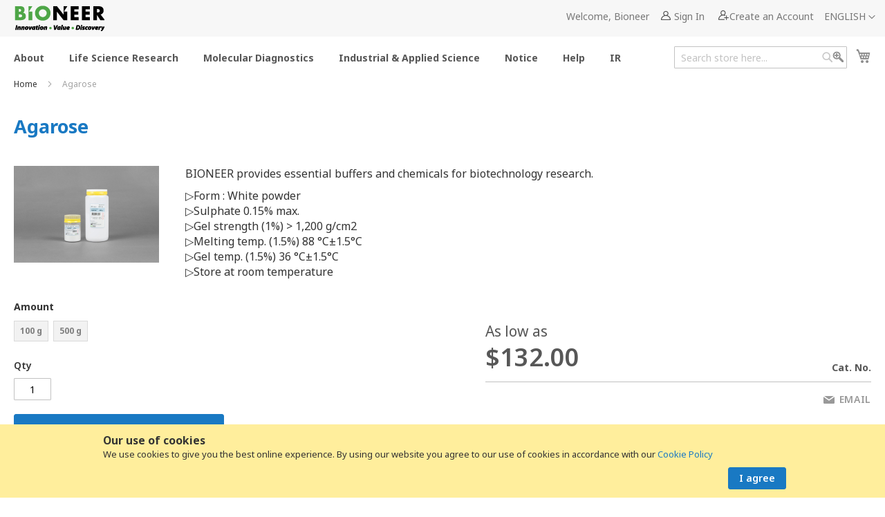

--- FILE ---
content_type: text/html; charset=UTF-8
request_url: https://eng.bioneer.com/20-c-9100-cfg.html
body_size: 146837
content:
<!doctype html>
<html lang="en">
    <head prefix="og: http://ogp.me/ns# fb: http://ogp.me/ns/fb# product: http://ogp.me/ns/product#">
        <script>
    var require = {
        "baseUrl": "https://eng.bioneer.com/static/version1765866607/frontend/Bioneer/general/en_US"
    };
</script>
        <meta charset="utf-8"/>
<meta name="description" content="BIONEER provides essential buffers and chemicals for biotechnology research.
▷Form : White powder▷Sulphate 0.15% max.▷Gel strength (1%) &amp;gt; 1,200 g/cm2▷Melting temp. (1.5%) 88 &amp;deg;C&amp;plusmn;1.5&amp;deg;C▷Gel temp. (1.5%) 36 &amp;deg;C&amp;plusmn;1.5&amp;deg;C▷Store at "/>
<meta name="keywords" content="Agarose Powder,Electrophoresis agarose,DNA gel electrophoresis"/>
<meta name="robots" content="INDEX,FOLLOW"/>
<meta name="title" content="Agarose"/>
<meta name="viewport" content="width=device-width, initial-scale=1, maximum-scale=1.0, user-scalable=no"/>
<title>Agarose</title>
<link  rel="stylesheet" type="text/css"  media="all" href="https://eng.bioneer.com/static/version1765866607/frontend/Bioneer/general/en_US/Bioneer_CustomOrder/css/custom.css" />
<link  rel="stylesheet" type="text/css"  media="all" href="https://eng.bioneer.com/static/version1765866607/frontend/Bioneer/general/en_US/mage/calendar.css" />
<link  rel="stylesheet" type="text/css"  media="all" href="https://eng.bioneer.com/static/version1765866607/frontend/Bioneer/general/en_US/css/styles-m.css" />
<link  rel="stylesheet" type="text/css"  media="all" href="https://eng.bioneer.com/static/version1765866607/frontend/Bioneer/general/en_US/mage/gallery/gallery.css" />
<link  rel="stylesheet" type="text/css"  media="all" href="https://eng.bioneer.com/static/version1765866607/frontend/Bioneer/general/en_US/Magento_Swatches/css/swatches.css" />
<link  rel="stylesheet" type="text/css"  media="screen and (min-width: 768px)" href="https://eng.bioneer.com/static/version1765866607/frontend/Bioneer/general/en_US/css/styles-l.css" />
<link  rel="stylesheet" type="text/css"  media="print" href="https://eng.bioneer.com/static/version1765866607/frontend/Bioneer/general/en_US/css/print.css" />
<link  rel="icon" sizes="32x32" href="https://eng.bioneer.com/static/version1765866607/frontend/Bioneer/general/en_US/icons/favicon.ico" />
<script  type="text/javascript"  src="https://eng.bioneer.com/static/version1765866607/frontend/Bioneer/general/en_US/Bioneer_SequencingCustomOrder/js/xlsx.full.min.js"></script>
<script  type="text/javascript"  src="https://eng.bioneer.com/static/version1765866607/frontend/Bioneer/general/en_US/requirejs/require.js"></script>
<script  type="text/javascript"  src="https://eng.bioneer.com/static/version1765866607/frontend/Bioneer/general/en_US/mage/requirejs/mixins.js"></script>
<script  type="text/javascript"  src="https://eng.bioneer.com/static/version1765866607/_requirejs/frontend/Bioneer/general/en_US/requirejs-config.js"></script>
<link  href="https://fonts.googleapis.com/css2?family=Noto+Sans:ital,wght@0,100;0,200;0,300;0,400;0,500;0,600;0,700;0,800;0,900;1,100;1,200;1,300;1,400;1,500;1,600;1,700;1,800;1,900" rel="stylesheet" href="https://eng.bioneer.com/static/version1765866607/frontend/Bioneer/general/en_US" />
<link  rel="canonical" href="https://eng.bioneer.com/20-c-9100-cfg.html" />
<link  rel="icon" type="image/x-icon" href="https://eng.bioneer.com/media/favicon/default/favicon.ico" />
<link  rel="shortcut icon" type="image/x-icon" href="https://eng.bioneer.com/media/favicon/default/favicon.ico" />
 <!--de96b37aeb54d3a558c8425483bd03b5-->         
<meta property="og:type" content="og:product" />
<meta property="og:title" content="Agarose" />
<meta property="og:image" content="https://eng.bioneer.com/media/catalog/product/cache/image/210x140/799896e5c6c37e11608b9f8e1d047d15/c/-/c-9100_set.jpg" />
<meta property="og:description" content="" />
<meta property="og:url" content="https://eng.bioneer.com/20-c-9100-cfg.html" />
    <meta property="product:price:amount" content="132"/>
    <meta property="product:price:currency" content="USD"/>
    </head>
    <body data-container="body" data-mage-init='{"loaderAjax": {}, "loader": { "icon": "https://eng.bioneer.com/static/version1765866607/frontend/Bioneer/general/en_US/images/loader-2.gif"}}' itemtype="http://schema.org/Product" itemscope="itemscope" class="page-product-configurable catalog-product-view product-20-c-9100-cfg page-layout-1column">
        
<script>
    try {
        if (!window.localStorage || !window.sessionStorage) {
            throw new Error();
        }

        localStorage.setItem('storage_test', 1);
        localStorage.removeItem('storage_test');
    } catch(e) {
        (function () {
            var Storage = function (type) {
                    var data;

                    function createCookie(name, value, days) {
                        var date, expires;

                        if (days) {
                            date = new Date();
                            date.setTime(date.getTime()+(days * 24 * 60 * 60 * 1000));
                            expires = '; expires=' + date.toGMTString();
                        } else {
                            expires = '';
                        }
                        document.cookie = name + '=' + value+expires+'; path=/';
                    }

                    function readCookie(name) {
                        var nameEQ = name + '=',
                            ca = document.cookie.split(';'),
                            i = 0,
                            c;

                        for (i=0; i < ca.length; i++) {
                            c = ca[i];

                            while (c.charAt(0) === ' ') {
                                c = c.substring(1,c.length);
                            }

                            if (c.indexOf(nameEQ) === 0) {
                                return c.substring(nameEQ.length, c.length);
                            }
                        }

                        return null;
                    }

                    function setData(data) {
                        data = encodeURIComponent(JSON.stringify(data));
                        createCookie(type === 'session' ? getSessionName() : 'localStorage', data, 365);
                    }

                    function clearData() {
                        createCookie(type === 'session' ? getSessionName() : 'localStorage', '', 365);
                    }

                    function getData() {
                        var data = type === 'session' ? readCookie(getSessionName()) : readCookie('localStorage');

                        return data ? JSON.parse(decodeURIComponent(data)) : {};
                    }

                    function getSessionName() {
                        if (!window.name) {
                            window.name = new Date().getTime();
                        }

                        return 'sessionStorage' + window.name;
                    }

                    data = getData();

                    return {
                        length: 0,
                        clear: function () {
                            data = {};
                            this.length = 0;
                            clearData();
                        },

                        getItem: function (key) {
                            return data[key] === undefined ? null : data[key];
                        },

                        key: function (i) {
                            var ctr = 0,
                                k;

                            for (k in data) {
                                if (ctr.toString() === i.toString()) {
                                    return k;
                                } else {
                                    ctr++
                                }
                            }

                            return null;
                        },

                        removeItem: function (key) {
                            delete data[key];
                            this.length--;
                            setData(data);
                        },

                        setItem: function (key, value) {
                            data[key] = value.toString();
                            this.length++;
                            setData(data);
                        }
                    };
                };

            window.localStorage.__proto__ = window.localStorage = new Storage('local');
            window.sessionStorage.__proto__ = window.sessionStorag = new Storage('session');
        })();
    }
</script>    <script>
        require.config({
            deps: [
                'jquery',
                'mage/translate',
                'jquery/jquery-storageapi'
            ],
            callback: function ($) {
                'use strict';

                var dependencies = [],
                    versionObj;

                $.initNamespaceStorage('mage-translation-storage');
                $.initNamespaceStorage('mage-translation-file-version');
                versionObj = $.localStorage.get('mage-translation-file-version');

                if (versionObj.version !== '888fd45723a96c7d1b8a461c3b2aabf7c357a00b') {
                    dependencies.push(
                        'text!js-translation.json'
                    );

                }

                require.config({
                    deps: dependencies,
                    callback: function (string) {
                        if (typeof string === 'string') {
                            $.mage.translate.add(JSON.parse(string));
                            $.localStorage.set('mage-translation-storage', string);
                            $.localStorage.set(
                                'mage-translation-file-version',
                                {
                                    version: '888fd45723a96c7d1b8a461c3b2aabf7c357a00b'
                                }
                            );
                        } else {
                            $.mage.translate.add($.localStorage.get('mage-translation-storage'));
                        }
                    }
                });
            }
        });
    </script>

<script type="text/x-magento-init">
    {
        "*": {
            "mage/cookies": {
                "expires": null,
                "path": "/",
                "domain": ".eng.bioneer.com",
                "secure": false,
                "lifetime": "3600"
            }
        }
    }
</script>
    <noscript>
        <div class="message global noscript">
            <div class="content">
                <p>
                    <strong>JavaScript seems to be disabled in your browser.</strong>
                    <span>For the best experience on our site, be sure to turn on Javascript in your browser.</span>
                </p>
            </div>
        </div>
    </noscript>
    <div class="message global cookie" id="notice-cookie-block" style="display: none;">
        <div class="content">
<!--                <span>--><!--</span>-->
<!--                --><!--</p>-->
            <div>
                <div style="margin-left:10%; float: left;">
                    <span style="font-size: larger; font-weight: bold;">Our use of cookies</span><br/>
                    <span>We use cookies to give you the best online experience. By using our website you agree to our use of cookies in accordance with our </span>
                    <span><a href="/cookie-policy">Cookie Policy</a></span>
                </div>
                
                <div class="actions" style="width: 100pt; margin-right: 10%; float: right; text-align: right;">
                    <button id="btn-cookie-allow" class="action allow primary">
                        <span> I agree </span>
                    </button>
                </div>
            </div>
        </div>
    </div>

    <script type="text/x-magento-init">
        {
            "#notice-cookie-block": {
                "cookieNotices": {
                    "cookieAllowButtonSelector": "#btn-cookie-allow",
                    "cookieName": "user_allowed_save_cookie",
                    "cookieValue": {"1":1},
                    "cookieLifetime": 31536000,
                    "noCookiesUrl": "https://eng.bioneer.com/cookie/index/noCookies/"
                }
            }
        }
    </script>




















<div style="display: none;" id="paypal-express-in-context-checkout-main"></div>
<script type="text/x-magento-init">
    {"*":{"Magento_Paypal\/js\/in-context\/express-checkout":{"id":"paypal-express-in-context-checkout-main","path":"https:\/\/eng.bioneer.com\/paypal\/express\/gettoken\/","merchantId":"8LHKX2LLN7D3J","button":true,"clientConfig":{"locale":"en_US","environment":"production","button":["paypal-express-in-context-checkout-main"]}}}}</script>
<div class="page-wrapper"><header class="page-header"><div class="panel wrapper"><div class="panel header"><span data-action="toggle-nav" class="action nav-toggle"><span>Toggle Nav</span></span>
    <a class="logo" href="https://eng.bioneer.com/" title="Bioneer website">
        <img src="https://eng.bioneer.com/media/logo/default/bioneer_top-logo.png"
             alt="Bioneer website"
             width="131"             height="37"        />
    </a>
<a class="action skip contentarea" href="#contentarea"><span>Skip to Content</span></a>

<div class="switcher language switcher-language" data-ui-id="language-switcher" id="switcher-language">
    <strong class="label switcher-label"><span>Language</span></strong>
    <div class="actions dropdown options switcher-options">
        <div class="action toggle switcher-trigger" id="switcher-language-trigger">
            <strong class="view-default">
                <span>ENGLISH</span>
            </strong>
        </div>
        <ul class="dropdown switcher-dropdown"
            data-mage-init='{"dropdownDialog":{
                "appendTo":"#switcher-language > .options",
                "triggerTarget":"#switcher-language-trigger",
                "closeOnMouseLeave": false,
                "triggerClass":"active",
                "parentClass":"active",
                "buttons":null}}'>
                                                                            <li class="view-jp switcher-option">
                        <a href="#" data-post='{"action":"https:\/\/eng.bioneer.com\/20-c-9100-cfg.html?___store=jp","data":{"uenc":"aHR0cHM6Ly9lbmcuYmlvbmVlci5jb20vMjAtYy05MTAwLWNmZy5odG1s","___store":"jp"}}'>
                            JAPANESE</a>
                    </li>
                                                                <li class="view-es switcher-option">
                        <a href="#" data-post='{"action":"https:\/\/eng.bioneer.com\/20-c-9100-cfg.html?___store=es","data":{"uenc":"aHR0cHM6Ly9lbmcuYmlvbmVlci5jb20vMjAtYy05MTAwLWNmZy5odG1s","___store":"es"}}'>
                            SPANISH</a>
                    </li>
                                    </ul>
    </div>
</div>
<ul class="header links">        <li class="greet welcome" data-bind="scope: 'customer'">
            <!-- ko if: customer().fullname  -->
            <img height="16" data-bind="attr: {src: ''}"></img>
            <span data-bind="text: new String('Welcome !')">
            </span>
            <!-- /ko -->
            <!-- ko ifnot: customer().fullname  -->
            <span data-bind="html:'Welcome, Bioneer'"></span>
            <!-- /ko -->
        </li>
        <script type="text/x-magento-init">
        {
            "*": {
                "Magento_Ui/js/core/app": {
                    "components": {
                        "customer": {
                            "component": "Magento_Customer/js/view/customer"
                        }
                    }
                }
            }
        }
        </script>
        

<li class="authorization-link" data-label="">
    <a href="https://eng.bioneer.com/customer/account/login/referer/aHR0cHM6Ly9lbmcuYmlvbmVlci5jb20vMjAtYy05MTAwLWNmZy5odG1s/">
        Sign In    </a>
</li><li><a href="https://eng.bioneer.com/customer/account/create/" class="register-link" >Create an Account</a></li></ul></div></div><div class="header content">    <div class="sections nav-sections">
                <div class="section-items nav-sections-items" data-mage-init='{"tabs":{"openedState":"active"}}'>
                                            <div class="section-item-title nav-sections-item-title" data-role="collapsible">
                    <a class="nav-sections-item-switch" data-toggle="switch" href="#store.menu">Menu</a>
                </div>
                <div class="section-item-content nav-sections-item-content" id="store.menu" data-role="content">

<nav class="navigation" data-action="navigation">
<!--        <ul data-mage-init='{"menu":{"responsive":true, "expanded":true, "position":{"my":"left top","at":"left bottom"}}}'>-->
    <ul id="menu">
        <li  class="level0 nav-1 first level-top parent"><a href="https://eng.bioneer.com/c-about/c-about-history.html"  class="level-top" ><span>About</span></a><ul class="level0 submenu"><li  class="level1 nav-1-1 first"><a href="https://eng.bioneer.com/c-about/c-about-history.html" ><span>History</span></a></li><li  class="level1 nav-1-2"><a href="https://eng.bioneer.com/c-about/c-about-mission.html" ><span>Mission</span></a></li><li  class="level1 nav-1-3"><a href="https://eng.bioneer.com/c-about/c-about-careers.html" ><span>Careers</span></a></li><li  class="level1 nav-1-4 last"><a href="https://ir.bioneer.co.kr?language=eng" target="blank" ><span>Investor Relations</span></a></li></ul></li><li  class="level0 nav-2 level-top parent"><a href="https://eng.bioneer.com/c-life-science.html"  class="level-top" ><span>Life Science Research</span></a><ul class="level0 submenu"><li  class="level1 nav-2-1 first parent"><a href="https://eng.bioneer.com/c-life-science/pcr-rt-pcr.html" ><span>PCR &amp; RT-PCR</span></a><ul class="level1 submenu"><li  class="level2 nav-2-1-1 first"><a href="https://eng.bioneer.com/c-life-science/pcr-rt-pcr/pcr.html" ><span>PCR</span></a></li><li  class="level2 nav-2-1-2 last"><a href="https://eng.bioneer.com/c-life-science/pcr-rt-pcr/rt-rt-pcr.html" ><span>RT &amp; RT-PCR</span></a></li></ul></li><li  class="level1 nav-2-2 parent"><a href="https://eng.bioneer.com/c-life-science/real-time-pcr.html" ><span>Real-Time PCR</span></a><ul class="level1 submenu"><li  class="level2 nav-2-2-1 first"><a href="https://eng.bioneer.com/c-life-science/real-time-pcr/qpcr.html" ><span>qPCR</span></a></li><li  class="level2 nav-2-2-2"><a href="https://eng.bioneer.com/c-life-science/real-time-pcr/rt-qpcr.html" ><span>RT-qPCR</span></a></li><li  class="level2 nav-2-2-3 last"><a href="https://eng.bioneer.com/c-life-science/real-time-pcr/gene-expression-analysis.html" ><span>Gene Expression Analysis</span></a></li></ul></li><li  class="level1 nav-2-3 parent"><a href="https://eng.bioneer.com/c-life-science/sample-preparation.html" ><span>Sample Preparation</span></a><ul class="level1 submenu"><li  class="level2 nav-2-3-1 first"><a href="https://eng.bioneer.com/c-life-science/sample-preparation/nucleic-acid.html" ><span>Nucleic acid</span></a></li><li  class="level2 nav-2-3-2"><a href="https://eng.bioneer.com/c-life-science/sample-preparation/protein.html" ><span>Protein</span></a></li><li  class="level2 nav-2-3-3 last"><a href="https://eng.bioneer.com/c-life-science/sample-preparation/magnetic-separation-rack.html" ><span>Magnetic Separation Rack</span></a></li></ul></li><li  class="level1 nav-2-4 parent"><a href="https://eng.bioneer.com/c-life-science/rnai.html" ><span>DNA &amp; RNAi</span></a><ul class="level1 submenu"><li  class="level2 nav-2-4-1 first"><a href="https://eng.bioneer.com/catalog/category/view/s/dna-systhesis/id/698/" ><span>DNA systhesis</span></a></li><li  class="level2 nav-2-4-2 parent"><a href="https://eng.bioneer.com/c-life-science/rnai/sirna.html" ><span>RNA Oligo &amp; RNAi</span></a><ul class="level2 submenu"><li  class="level3 nav-2-4-2-1 first last"><a href="https://eng.bioneer.com/catalog/category/view/s/custom-rna-single-strand/id/701/" ><span>Custom RNA(Single Strand)</span></a></li></ul></li><li  class="level2 nav-2-4-3"><a href="https://eng.bioneer.com/c-life-science/rnai/mirna.html" ><span>miRNA</span></a></li><li  class="level2 nav-2-4-4"><a href="https://eng.bioneer.com/c-life-science/rnai/in-vivo-sirna-mirna-delivery.html" ><span>In vivo siRNA &amp; miRNA Delivery</span></a></li><li  class="level2 nav-2-4-5 last"><a href="https://eng.bioneer.com/c-life-science/rnai/gene-expression-analysis.html" ><span>Gene Expression Analysis</span></a></li></ul></li><li  class="level1 nav-2-5 parent"><a href="https://eng.bioneer.com/c-life-science/crispr.html" ><span>CRISPR</span></a><ul class="level1 submenu"><li  class="level2 nav-2-5-1 first"><a href="https://eng.bioneer.com/catalog/category/view/s/custom-design-service-grna-donor/id/702/" ><span>Custom Design Service (gRNA, Donor)</span></a></li><li  class="level2 nav-2-5-2"><a href="https://eng.bioneer.com/catalog/category/view/s/grna-cas9-protein-rnp/id/703/" ><span>gRNA &amp; Cas9 protein (RNP)</span></a></li><li  class="level2 nav-2-5-3"><a href="https://eng.bioneer.com/catalog/category/view/s/grna-cas9-plasmid-sgrna-plasmid-cas9-plasmid/id/708/" ><span>gRNA &amp; Cas9 plasmid (sgRNA plasmid, Cas9 plasmid)</span></a></li><li  class="level2 nav-2-5-4"><a href="https://eng.bioneer.com/catalog/category/view/s/donor-dna-synthesis/id/709/" ><span>Donor DNA synthesis</span></a></li><li  class="level2 nav-2-5-5"><a href="https://eng.bioneer.com/catalog/category/view/s/crispr-validation/id/710/" ><span>CRISPR Validation</span></a></li><li  class="level2 nav-2-5-6"><a href="https://eng.bioneer.com/catalog/category/view/s/crispr-kit/id/714/" ><span>CRISPR Kit</span></a></li><li  class="level2 nav-2-5-7 last"><a href="https://eng.bioneer.com/catalog/category/view/s/cell-transfection/id/718/" ><span>Cell Transfection</span></a></li></ul></li><li  class="level1 nav-2-6 parent"><a href="https://eng.bioneer.com/catalog/category/view/s/gene-synthesis/id/667/" ><span>Gene Synthesis</span></a><ul class="level1 submenu"><li  class="level2 nav-2-6-1 first"><a href="https://eng.bioneer.com/c-life-science/gene-synthesis/gene-synthesis.html" ><span>Gene Synthesis</span></a></li><li  class="level2 nav-2-6-2"><a href="https://eng.bioneer.com/c-life-science/gene-synthesis/cloning.html" ><span>Cloning</span></a></li><li  class="level2 nav-2-6-3"><a href="https://eng.bioneer.com/c-life-science/gene-synthesis/mutagenesis.html" ><span>Mutagenesis</span></a></li><li  class="level2 nav-2-6-4 last"><a href="https://eng.bioneer.com/c-life-science/gene-synthesis/gene-to-protein-synthesis.html" ><span>Gene to Protein Synthesis</span></a></li></ul></li><li  class="level1 nav-2-7 parent"><a href="https://eng.bioneer.com/c-life-science/mrna-synthesis.html" ><span>mRNA Synthesis</span></a><ul class="level1 submenu"><li  class="level2 nav-2-7-1 first"><a href="https://eng.bioneer.com/c-life-science/mrna-synthesis/t7-rna-polymerase.html" ><span>T7 RNA Polymerase</span></a></li><li  class="level2 nav-2-7-2 last"><a href="https://eng.bioneer.com/c-life-science/mrna-synthesis/mrna-synthesis-custom-order.html" ><span>mRNA Synthesis Custom Order</span></a></li></ul></li><li  class="level1 nav-2-8 parent"><a href="https://eng.bioneer.com/c-life-science/protein-synthesis-purification.html" ><span>Protein Synthesis &amp; Purification</span></a><ul class="level1 submenu"><li  class="level2 nav-2-8-1 first"><a href="https://eng.bioneer.com/c-life-science/protein-synthesis-purification/template-preparation.html" ><span>Template Preparation</span></a></li><li  class="level2 nav-2-8-2"><a href="https://eng.bioneer.com/c-life-science/protein-synthesis-purification/protein-synthesis.html" ><span>Protein Synthesis</span></a></li><li  class="level2 nav-2-8-3"><a href="https://eng.bioneer.com/c-life-science/protein-synthesis-purification/protein-purification.html" ><span>Protein Purification</span></a></li><li  class="level2 nav-2-8-4"><a href="https://eng.bioneer.com/c-life-science/protein-synthesis-purification/service.html" ><span>Service</span></a></li><li  class="level2 nav-2-8-5 last"><a href="https://eng.bioneer.com/c-life-science/protein-synthesis-purification/instrument.html" ><span>Instrument</span></a></li></ul></li><li  class="level1 nav-2-9 parent"><a href="https://eng.bioneer.com/c-life-science/gene-cloning.html" ><span>Gene Cloning</span></a><ul class="level1 submenu"><li  class="level2 nav-2-9-1 first"><a href="https://eng.bioneer.com/c-life-science/gene-cloning/cloning-ligation.html" ><span>Cloning &amp; Ligation</span></a></li><li  class="level2 nav-2-9-2"><a href="https://eng.bioneer.com/c-life-science/gene-cloning/pcr.html" ><span>PCR</span></a></li><li  class="level2 nav-2-9-3"><a href="https://eng.bioneer.com/c-life-science/gene-cloning/sample-prep.html" ><span>Sample Prep</span></a></li><li  class="level2 nav-2-9-4"><a href="https://eng.bioneer.com/c-life-science/gene-cloning/chemical.html" ><span>Chemical</span></a></li><li  class="level2 nav-2-9-5 last"><a href="https://eng.bioneer.com/c-life-science/gene-cloning/service.html" ><span>Service</span></a></li></ul></li><li  class="level1 nav-2-10 parent"><a href="https://eng.bioneer.com/c-life-science/s-pombe-knock-out-library.html" ><span>S.pombe knock-out library</span></a><ul class="level1 submenu"><li  class="level2 nav-2-10-1 first"><a href="https://eng.bioneer.com/c-life-science/s-pombe-knock-out-library/s-pombe-knock-out-library.html" ><span>S.pombe knock-out library</span></a></li><li  class="level2 nav-2-10-2 last"><a href="https://eng.bioneer.com/c-life-science/s-pombe-knock-out-library/drug-target-identification.html" ><span>Drug target identification</span></a></li></ul></li><li  class="level1 nav-2-11 parent"><a href="https://eng.bioneer.com/c-life-science/chemical.html" ><span>Chemical</span></a><ul class="level1 submenu"><li  class="level2 nav-2-11-1 first"><a href="https://eng.bioneer.com/c-life-science/chemical/cloning-expression.html" ><span>Cloning &amp; Expression</span></a></li><li  class="level2 nav-2-11-2"><a href="https://eng.bioneer.com/c-life-science/chemical/dna-rna-synthesis-reagents.html" ><span>DNA &amp; RNA Synthesis Reagents</span></a></li><li  class="level2 nav-2-11-3 last"><a href="https://eng.bioneer.com/c-life-science/chemical/nano-colloid.html" ><span>Nano Colloid</span></a></li></ul></li><li  class="level1 nav-2-12 parent"><a href="https://eng.bioneer.com/c-life-science/fluorescence-dye-quencher.html" ><span>Fluorescence Dye &amp; Quencher</span></a><ul class="level1 submenu"><li  class="level2 nav-2-12-1 first"><a href="https://eng.bioneer.com/c-life-science/fluorescence-dye-quencher/ebq-quencher.html" ><span>EBQ Quencher</span></a></li><li  class="level2 nav-2-12-2"><a href="https://eng.bioneer.com/c-life-science/fluorescence-dye-quencher/quencher.html" ><span>Quencher</span></a></li><li  class="level2 nav-2-12-3"><a href="https://eng.bioneer.com/c-life-science/fluorescence-dye-quencher/reporter-dye.html" ><span>Reporter Dye</span></a></li><li  class="level2 nav-2-12-4 last"><a href="https://eng.bioneer.com/c-life-science/fluorescence-dye-quencher/greenstartm.html" ><span>GreenStar™</span></a></li></ul></li><li  class="level1 nav-2-13 parent"><a href="https://eng.bioneer.com/c-life-science/electrophoresis.html" ><span>Electrophoresis</span></a><ul class="level1 submenu"><li  class="level2 nav-2-13-1 first"><a href="https://eng.bioneer.com/c-life-science/electrophoresis/agaros-gel.html" ><span>Agarose Gel</span></a></li><li  class="level2 nav-2-13-2"><a href="https://eng.bioneer.com/c-life-science/electrophoresis/dna-size-marker.html" ><span>DNA Ladder</span></a></li><li  class="level2 nav-2-13-3"><a href="https://eng.bioneer.com/c-life-science/electrophoresis/protein-size-markers.html" ><span>Protein Size Markers</span></a></li><li  class="level2 nav-2-13-4 last"><a href="https://eng.bioneer.com/c-life-science/electrophoresis/instrument.html" ><span>Instrument</span></a></li></ul></li><li  class="level1 nav-2-14 parent"><a href="https://eng.bioneer.com/c-life-science/buffer-solutions.html" ><span>Buffer &amp; Solutions</span></a><ul class="level1 submenu"><li  class="level2 nav-2-14-1 first"><a href="https://eng.bioneer.com/c-life-science/buffer-solutions/reagent-water.html" ><span>Reagent Water</span></a></li><li  class="level2 nav-2-14-2"><a href="https://eng.bioneer.com/c-life-science/buffer-solutions/buffer.html" ><span>Buffer</span></a></li><li  class="level2 nav-2-14-3"><a href="https://eng.bioneer.com/c-life-science/buffer-solutions/salt-solution.html" ><span>Salt Solution</span></a></li><li  class="level2 nav-2-14-4 last"><a href="https://eng.bioneer.com/c-life-science/buffer-solutions/enzyme-powder.html" ><span>Enzyme Powder</span></a></li></ul></li><li  class="level1 nav-2-15 parent"><a href="https://eng.bioneer.com/c-life-science/protein-protein-interaction.html" ><span>Protein-Protein Interaction</span></a><ul class="level1 submenu"><li  class="level2 nav-2-15-1 first"><a href="https://eng.bioneer.com/c-life-science/protein-protein-interaction/s-cerevisiae-genome-wide-vn-fusion-library.html" ><span>S. cerevisiae Genome-wide VENUS-Fusion Library</span></a></li><li  class="level2 nav-2-15-2 last"><a href="https://eng.bioneer.com/c-life-science/protein-protein-interaction/immuno-precipitation.html" ><span>Immuno-Precipitation</span></a></li></ul></li><li  class="level1 nav-2-16 parent"><a href="https://eng.bioneer.com/c-life-science/magnetic-separation.html" ><span>Magnetic Bead</span></a><ul class="level1 submenu"><li  class="level2 nav-2-16-1 first"><a href="https://eng.bioneer.com/c-life-science/magnetic-separation/silica.html" ><span>Silica</span></a></li><li  class="level2 nav-2-16-2"><a href="https://eng.bioneer.com/c-life-science/magnetic-separation/cooh.html" ><span>COOH</span></a></li><li  class="level2 nav-2-16-3"><a href="https://eng.bioneer.com/c-life-science/magnetic-separation/nh2.html" ><span>NH2</span></a></li><li  class="level2 nav-2-16-4"><a href="https://eng.bioneer.com/c-life-science/magnetic-separation/epoxy.html" ><span>Epoxy</span></a></li><li  class="level2 nav-2-16-5"><a href="https://eng.bioneer.com/c-life-science/magnetic-separation/c18.html" ><span>C18</span></a></li><li  class="level2 nav-2-16-6"><a href="https://eng.bioneer.com/c-life-science/magnetic-separation/streptavidin.html" ><span>Streptavidin</span></a></li><li  class="level2 nav-2-16-7"><a href="https://eng.bioneer.com/c-life-science/magnetic-separation/biotin.html" ><span>Biotin</span></a></li><li  class="level2 nav-2-16-8"><a href="https://eng.bioneer.com/c-life-science/magnetic-separation/ni-nta.html" ><span>Ni-NTA</span></a></li><li  class="level2 nav-2-16-9"><a href="https://eng.bioneer.com/c-life-science/magnetic-separation/thiol.html" ><span>Thiol</span></a></li><li  class="level2 nav-2-16-10"><a href="https://eng.bioneer.com/c-life-science/magnetic-separation/protein-g.html" ><span>Protein G</span></a></li><li  class="level2 nav-2-16-11"><a href="https://eng.bioneer.com/c-life-science/magnetic-separation/protein-a.html" ><span>Protein A</span></a></li><li  class="level2 nav-2-16-12 last"><a href="https://eng.bioneer.com/c-life-science/magnetic-separation/protein-l.html" ><span>Protein L</span></a></li></ul></li><li  class="level1 nav-2-17 parent"><a href="https://eng.bioneer.com/c-life-science/instrument.html" ><span>Instrument</span></a><ul class="level1 submenu"><li  class="level2 nav-2-17-1 first"><a href="https://eng.bioneer.com/c-life-science/instrument/conventional-pcr.html" ><span>Conventional PCR</span></a></li><li  class="level2 nav-2-17-2"><a href="https://eng.bioneer.com/c-life-science/instrument/real-time-pcr.html" ><span>Real-Time PCR</span></a></li><li  class="level2 nav-2-17-3"><a href="https://eng.bioneer.com/c-life-science/instrument/protein-synthesis.html" ><span>Protein Synthesis</span></a></li><li  class="level2 nav-2-17-4"><a href="https://eng.bioneer.com/c-life-science/instrument/sample-prep.html" ><span>Sample Prep</span></a></li><li  class="level2 nav-2-17-5"><a href="https://eng.bioneer.com/c-life-science/instrument/centrifuge-vortex-mixer.html" ><span>Centrifuge &amp; Vortex mixer</span></a></li><li  class="level2 nav-2-17-6 last"><a href="https://eng.bioneer.com/c-life-science/instrument/electrophoresis.html" ><span>Electrophoresis</span></a></li></ul></li><li  class="level1 nav-2-18 last"><a href="https://eng.bioneer.com/c-life-science/plastic-consumables.html" ><span>Plastic Consumables</span></a></li></ul></li><li  class="level0 nav-3 level-top parent"><a href="https://eng.bioneer.com/c-diagnostic.html"  class="level-top" ><span>Molecular Diagnostics</span></a><ul class="level0 submenu"><li  class="level1 nav-3-1 first parent"><a href="https://eng.bioneer.com/c-diagnostic/c-diag-platform-technologies.html" ><span>MDx Technologies</span></a><ul class="level1 submenu"><li  class="level2 nav-3-1-1 first"><a href="https://eng.bioneer.com/c-diagnostic/c-diag-platform-technologies/instrument.html" ><span>MDx Platform</span></a></li><li  class="level2 nav-3-1-2 last"><a href="https://eng.bioneer.com/c-diagnostic/c-diag-platform-technologies/mdx-kit.html" ><span>MDx Kit</span></a></li></ul></li><li  class="level1 nav-3-2 parent"><a href="https://eng.bioneer.com/c-diagnostic/c-diag-human-diagnositcs-kits.html" ><span>Human diagnostics kits</span></a><ul class="level1 submenu"><li  class="level2 nav-3-2-1 first"><a href="https://eng.bioneer.com/c-diagnostic/c-diag-human-diagnositcs-kits/pox.html" ><span>Pox</span></a></li><li  class="level2 nav-3-2-2"><a href="https://eng.bioneer.com/c-diagnostic/c-diag-human-diagnositcs-kits/covid-19.html" ><span>COVID-19</span></a></li><li  class="level2 nav-3-2-3"><a href="https://eng.bioneer.com/c-diagnostic/c-diag-human-diagnositcs-kits/aids.html" ><span>AIDS</span></a></li><li  class="level2 nav-3-2-4"><a href="https://eng.bioneer.com/c-diagnostic/c-diag-human-diagnositcs-kits/c-diag-h-d-k-hepatitis.html" ><span>Hepatitis</span></a></li><li  class="level2 nav-3-2-5"><a href="https://eng.bioneer.com/c-diagnostic/c-diag-human-diagnositcs-kits/c-diag-h-d-k-sexually-transmitted-infections.html" ><span>Sexually Transmitted Infections</span></a></li><li  class="level2 nav-3-2-6"><a href="https://eng.bioneer.com/c-diagnostic/c-diag-human-diagnositcs-kits/c-diag-h-d-k-transplantation-screening.html" ><span>Transplantation Screening</span></a></li><li  class="level2 nav-3-2-7"><a href="https://eng.bioneer.com/c-diagnostic/c-diag-human-diagnositcs-kits/c-diag-h-d-k-respiratory-viruses.html" ><span>Respiratory Pathogens</span></a></li><li  class="level2 nav-3-2-8"><a href="https://eng.bioneer.com/c-diagnostic/c-diag-human-diagnositcs-kits/c-diag-h-d-k-tuberculosis.html" ><span>Tuberculosis</span></a></li><li  class="level2 nav-3-2-9"><a href="https://eng.bioneer.com/c-diagnostic/c-diag-human-diagnositcs-kits/c-diag-h-d-k-gastrointestinal-pathogens.html" ><span>Gastrointestinal Pathogens</span></a></li><li  class="level2 nav-3-2-10"><a href="https://eng.bioneer.com/c-diagnostic/c-diag-human-diagnositcs-kits/c-diag-h-d-k-zika-virus.html" ><span>ZIKA Virus</span></a></li><li  class="level2 nav-3-2-11 last"><a href="https://eng.bioneer.com/c-diagnostic/c-diag-human-diagnositcs-kits/c-diag-h-d-k-genotyping-for-personalized-medicine.html" ><span>Genotyping</span></a></li></ul></li><li  class="level1 nav-3-3 parent"><a href="https://eng.bioneer.com/c-diagnostic/c-diag-mdx-extraction-kit.html" ><span>MDx Extraction Kit</span></a><ul class="level1 submenu"><li  class="level2 nav-3-3-1 first"><a href="https://eng.bioneer.com/c-diagnostic/c-diag-mdx-extraction-kit/c-diag-m-e-k-genomic-dna.html" ><span>Genomic DNA</span></a></li><li  class="level2 nav-3-3-2"><a href="https://eng.bioneer.com/c-diagnostic/c-diag-mdx-extraction-kit/c-diag-m-e-k-viral-dna-rna.html" ><span>Viral DNA/RNA</span></a></li><li  class="level2 nav-3-3-3 last"><a href="https://eng.bioneer.com/c-diagnostic/c-diag-mdx-extraction-kit/cell-free-dna.html" ><span>Cell Free DNA</span></a></li></ul></li><li  class="level1 nav-3-4 last parent"><a href="https://eng.bioneer.com/c-diagnostic/c-diag-mdx-instruments.html" ><span>Instruments</span></a><ul class="level1 submenu"><li  class="level2 nav-3-4-1 first"><a href="https://eng.bioneer.com/c-diagnostic/c-diag-mdx-instruments/mdx-system.html" ><span>MDx System</span></a></li><li  class="level2 nav-3-4-2"><a href="https://eng.bioneer.com/c-diagnostic/c-diag-mdx-instruments/sample-preparation.html" ><span>Sample preparation</span></a></li><li  class="level2 nav-3-4-3"><a href="https://eng.bioneer.com/c-diagnostic/c-diag-mdx-instruments/real-time-pcr.html" ><span>Real-Time PCR</span></a></li><li  class="level2 nav-3-4-4 last"><a href="https://eng.bioneer.com/c-diagnostic/c-diag-mdx-instruments/conventional-pcr.html" ><span>Conventional PCR</span></a></li></ul></li></ul></li><li  class="level0 nav-4 level-top parent"><a href="https://eng.bioneer.com/c-industrial.html"  class="level-top" ><span>Industrial &amp; Applied Science</span></a><ul class="level0 submenu"><li  class="level1 nav-4-1 first parent"><a href="https://eng.bioneer.com/c-industrial/c-ind-v-d.html" ><span>Animal Diseases</span></a><ul class="level1 submenu"><li  class="level2 nav-4-1-1 first"><a href="https://eng.bioneer.com/c-industrial/c-ind-v-d/parasite.html" ><span>Parasite</span></a></li><li  class="level2 nav-4-1-2"><a href="https://eng.bioneer.com/c-industrial/c-ind-v-d/bacteria.html" ><span>Bacteria</span></a></li><li  class="level2 nav-4-1-3 last"><a href="https://eng.bioneer.com/c-industrial/c-ind-v-d/virus.html" ><span>Virus</span></a></li></ul></li><li  class="level1 nav-4-2"><a href="https://eng.bioneer.com/c-industrial/animal-diagnostic-kit.html" ><span>Animal Diagnostics Kit</span></a></li><li  class="level1 nav-4-3"><a href="https://eng.bioneer.com/c-industrial/aquatic-bio-disease.html" ><span>Aquatic Bio Disease</span></a></li><li  class="level1 nav-4-4"><a href="https://eng.bioneer.com/c-industrial/mosquito-borne-disease.html" ><span>Mosquito-Borne Disease</span></a></li><li  class="level1 nav-4-5"><a href="https://eng.bioneer.com/c-industrial/plant-disease.html" ><span>Plant Disease</span></a></li><li  class="level1 nav-4-6 parent"><a href="https://eng.bioneer.com/c-industrial/c-ind-f-d.html" ><span>Food Safety</span></a><ul class="level1 submenu"><li  class="level2 nav-4-6-1 first"><a href="https://eng.bioneer.com/c-industrial/c-ind-f-d/food-pathogen.html" ><span>Food pathogen</span></a></li><li  class="level2 nav-4-6-2"><a href="https://eng.bioneer.com/c-industrial/c-ind-f-d/gmo.html" ><span>GMO</span></a></li><li  class="level2 nav-4-6-3 last"><a href="https://eng.bioneer.com/c-industrial/c-ind-f-d/food-allergen.html" ><span>Food Allergen</span></a></li></ul></li><li  class="level1 nav-4-7 parent"><a href="https://eng.bioneer.com/c-industrial/human-pathogen.html" ><span>Human Pathogen</span></a><ul class="level1 submenu"><li  class="level2 nav-4-7-1 first"><a href="https://eng.bioneer.com/c-industrial/human-pathogen/bacteria.html" ><span>Bacteria</span></a></li><li  class="level2 nav-4-7-2 last"><a href="https://eng.bioneer.com/c-industrial/human-pathogen/yeast.html" ><span>Yeast</span></a></li></ul></li><li  class="level1 nav-4-8 last parent"><a href="https://eng.bioneer.com/c-industrial/nano-bio.html" ><span>Nano-Bio</span></a><ul class="level1 submenu"><li  class="level2 nav-4-8-1 first"><a href="https://eng.bioneer.com/c-industrial/nano-bio/cnt-nano-composite.html" ><span>CNT Nano Composite</span></a></li><li  class="level2 nav-4-8-2"><a href="https://eng.bioneer.com/c-industrial/nano-bio/paste.html" ><span>Paste</span></a></li><li  class="level2 nav-4-8-3"><a href="https://eng.bioneer.com/c-industrial/nano-bio/nano-colloid.html" ><span>Nano Colloid</span></a></li><li  class="level2 nav-4-8-4"><a href="https://eng.bioneer.com/c-industrial/nano-bio/nano-filter.html" ><span>Nano Filter</span></a></li><li  class="level2 nav-4-8-5 last"><a href="https://eng.bioneer.com/c-industrial/nano-bio/thermal-interface-material.html" ><span>Thermal Interface Material</span></a></li></ul></li></ul></li><li  class="level0 nav-5 level-top parent"><a href="https://eng.bioneer.com/c-news-events/c-n-e-notices.html"  class="level-top" ><span>Notice</span></a><ul class="level0 submenu"><li  class="level1 nav-5-1 first"><a href="https://eng.bioneer.com/c-news-events/c-n-e-notices.html" ><span>Notices</span></a></li><li  class="level1 nav-5-2"><a href="https://eng.bioneer.com/c-news-events/c-n-e-events.html" ><span>Events</span></a></li><li  class="level1 nav-5-3"><a href="https://eng.bioneer.com/c-news-events/c-n-e-ls-new-products.html" ><span>Research New Products</span></a></li><li  class="level1 nav-5-4"><a href="https://eng.bioneer.com/c-news-events/c-n-e-md-new-products.html" ><span>MDx New Products</span></a></li><li  class="level1 nav-5-5"><a href="https://eng.bioneer.com/c-news-events/c-n-e-conf.html" ><span>Conferences and Exhibitions</span></a></li><li  class="level1 nav-5-6 last"><a href="https://eng.bioneer.com/c-news-events/research-new-product.html" ><span>Research New Product</span></a></li></ul></li><li  class="level0 nav-6 level-top parent"><a href="https://eng.bioneer.com/c-help/c-help-faqs.html"  class="level-top" ><span>Help</span></a><ul class="level0 submenu"><li  class="level1 nav-6-1 first"><a href="https://eng.bioneer.com/c-help/c-help-faqs.html" ><span>FAQs</span></a></li><li  class="level1 nav-6-2"><a href="https://eng.bioneer.com/c-help/c-help-ordering-shipping.html" ><span>Ordering/Shipping</span></a></li><li  class="level1 nav-6-3"><a href="https://eng.bioneer.com/c-help/c-help-account.html" ><span>Account</span></a></li><li  class="level1 nav-6-4"><a href="https://eng.bioneer.com/c-help/c-help-catalogue-download.html" ><span>Catalog Download</span></a></li><li  class="level1 nav-6-5 last"><a href="https://eng.bioneer.com/c-help/c-help-contact.html" ><span>Contact</span></a></li></ul></li><li  class="level0 nav-7 last level-top"><a href="https://ir.bioneer.co.kr?language=eng" target="blank"  class="level-top" ><span>IR</span></a></li>            </ul>
</nav>

<script>
    require([
        'jquery',
        'Magento_Ui/js/modal/alert',
        'mage/menu',
	'rwdImageMap',
        'domReady!'
    ], function ($, alert) {
        var menu = "#menu";
        var position = {my: "left top", at: "left bottom"};

        $(menu).menu({
            position: position,
            responsive: true,
            expanded: true,
            blur: function() {
                $(this).menu("option", "position", position);
            },
            focus: function(e, ui) {
                if ($(menu).get(0) !== $(ui).get(0).item.parent().get(0)) {
                    $(this).menu("option", "position", {my: "left top", at: "right top"});
                }
            }
        });
    });
</script>
<style>
    nav ul>li {
        /*font-family:'NanumSquareWeb';*/
        margin-bottom:0px !important;
    }

    .ui-menu-icon {
        display: none !important;
    }

    .navigation .level0 {
        margin-right:2px !important;
    }

    .navigation .level0 > .level-top {
        height: 45px !important;
        padding-right: 12px !important;
        margin-right: 10px !important;
    }

    @media only screen and (max-width: 1099px){
        .modal-popup.modal-slide {
            left: 0 !important;
        }
    }

    .primary:not(.block-minicart .block-content>.actions>.primary) { /* button 크기 변경*/
        width: 100% !important;
    }

    /* mini cart design */
    .minicart-wrapper .minicart-widgets {
        display: none !important;
    }
    .minicart-items-wrapper {
        margin: 0px !important;
        padding-bottom: 0px !important;
    }
    /* mini cart design */

    /*Alert Design*/
    .modal-title { /* pop up 타이틀 */
        font-weight: 500 !important;
    }
    .action-primary.action-accept { /* pop up 버튼 위치 변경 */
        float: right !important;
        margin-left: 10px !important;
    }
    .action-secondary.action-dismiss { /* pop up 버튼 위치 변경 */
        float: right !important;
        margin-left: 10px;
    }
    /*Alert Design*/

    /*로그인, 회원가입, 문의하기*/
    .header.panel > .header.links > .authorization-link:before {
        content: url("/images/main/login-icon.png");
    }
    .header.panel > .header.links .custom-link-contact:before {
        content: url("/images/main/ask-icon.png");
    }
    .header.panel > .header.links .register-link:before {
        content: url("/images/main/join-icon.png");
    }
    /*로그인, 회원가입, 문의하기*/
</style>



















</div>
                                            <div class="section-item-title nav-sections-item-title" data-role="collapsible">
                    <a class="nav-sections-item-switch" data-toggle="switch" href="#store.links">Account</a>
                </div>
                <div class="section-item-content nav-sections-item-content" id="store.links" data-role="content"><!-- Account links --></div>
                                            <div class="section-item-title nav-sections-item-title" data-role="collapsible">
                    <a class="nav-sections-item-switch" data-toggle="switch" href="#store.settings">Settings</a>
                </div>
                <div class="section-item-content nav-sections-item-content" id="store.settings" data-role="content">
<div class="switcher language switcher-language" data-ui-id="language-switcher" id="switcher-language-nav">
    <strong class="label switcher-label"><span>Language</span></strong>
    <div class="actions dropdown options switcher-options">
        <div class="action toggle switcher-trigger" id="switcher-language-trigger-nav">
            <strong class="view-default">
                <span>ENGLISH</span>
            </strong>
        </div>
        <ul class="dropdown switcher-dropdown"
            data-mage-init='{"dropdownDialog":{
                "appendTo":"#switcher-language-nav > .options",
                "triggerTarget":"#switcher-language-trigger-nav",
                "closeOnMouseLeave": false,
                "triggerClass":"active",
                "parentClass":"active",
                "buttons":null}}'>
                                                                            <li class="view-jp switcher-option">
                        <a href="#" data-post='{"action":"https:\/\/eng.bioneer.com\/20-c-9100-cfg.html?___store=jp","data":{"uenc":"aHR0cHM6Ly9lbmcuYmlvbmVlci5jb20vMjAtYy05MTAwLWNmZy5odG1s","___store":"jp"}}'>
                            JAPANESE</a>
                    </li>
                                                                <li class="view-es switcher-option">
                        <a href="#" data-post='{"action":"https:\/\/eng.bioneer.com\/20-c-9100-cfg.html?___store=es","data":{"uenc":"aHR0cHM6Ly9lbmcuYmlvbmVlci5jb20vMjAtYy05MTAwLWNmZy5odG1s","___store":"es"}}'>
                            SPANISH</a>
                    </li>
                                    </ul>
    </div>
</div>
</div>
                    </div>
    </div>

<div data-block="minicart" class="minicart-wrapper">
    <a class="action showcart" href="https://eng.bioneer.com/checkout/cart/"
       data-bind="scope: 'minicart_content'">
        <span class="text">My Cart</span>
        <span class="counter qty empty"
              data-bind="css: { empty: !!getCartParam('summary_count') == false }, blockLoader: isLoading">
            <span class="counter-number"><!-- ko text: getCartParam('summary_count') --><!-- /ko --></span>
            <span class="counter-label">
            <!-- ko if: getCartParam('summary_count') -->
                <!-- ko text: getCartParam('summary_count') --><!-- /ko -->
                <!-- ko i18n: 'items' --><!-- /ko -->
            <!-- /ko -->
            </span>
        </span>
    </a>
            <div class="block block-minicart"
             data-role="dropdownDialog"
             data-mage-init='{"dropdownDialog":{
                "appendTo":"[data-block=minicart]",
                "triggerTarget":".showcart",
                "timeout": "2000",
                "closeOnMouseLeave": false,
                "closeOnEscape": true,
                "triggerClass":"active",
                "parentClass":"active",
                "buttons":[]}}'>
            <div id="minicart-content-wrapper" data-bind="scope: 'minicart_content'">
                <!-- ko template: getTemplate() --><!-- /ko -->
            </div>
                    </div>
        <script>
        window.checkout = {"shoppingCartUrl":"https:\/\/eng.bioneer.com\/checkout\/cart\/","checkoutUrl":"https:\/\/eng.bioneer.com\/checkout\/","updateItemQtyUrl":"https:\/\/eng.bioneer.com\/checkout\/sidebar\/updateItemQty\/","removeItemUrl":"https:\/\/eng.bioneer.com\/checkout\/sidebar\/removeItem\/","imageTemplate":"Magento_Catalog\/product\/image_with_borders","baseUrl":"https:\/\/eng.bioneer.com\/","minicartMaxItemsVisible":5,"websiteId":"1","maxItemsToDisplay":10,"customerLoginUrl":"https:\/\/eng.bioneer.com\/customer\/account\/login\/referer\/aHR0cHM6Ly9lbmcuYmlvbmVlci5jb20vMjAtYy05MTAwLWNmZy5odG1s\/","isRedirectRequired":false,"autocomplete":"off","captcha":{"user_login":{"isCaseSensitive":false,"imageHeight":50,"imageSrc":"","refreshUrl":"https:\/\/eng.bioneer.com\/captcha\/refresh\/","isRequired":false},"guest_checkout":{"isCaseSensitive":false,"imageHeight":50,"imageSrc":"","refreshUrl":"https:\/\/eng.bioneer.com\/captcha\/refresh\/","isRequired":false}}};
    </script>
    <script type="text/x-magento-init">
    {
        "[data-block='minicart']": {
            "Magento_Ui/js/core/app": {"components":{"minicart_content":{"children":{"subtotal.container":{"children":{"subtotal":{"children":{"subtotal.totals":{"config":{"display_cart_subtotal_incl_tax":0,"display_cart_subtotal_excl_tax":1,"template":"Magento_Tax\/checkout\/minicart\/subtotal\/totals"},"children":{"subtotal.totals.msrp":{"component":"Magento_Msrp\/js\/view\/checkout\/minicart\/subtotal\/totals","config":{"displayArea":"minicart-subtotal-hidden","template":"Magento_Msrp\/checkout\/minicart\/subtotal\/totals"}}},"component":"Magento_Tax\/js\/view\/checkout\/minicart\/subtotal\/totals"}},"component":"uiComponent","config":{"template":"Magento_Checkout\/minicart\/subtotal"}}},"component":"uiComponent","config":{"displayArea":"subtotalContainer"}},"item.renderer":{"component":"uiComponent","config":{"displayArea":"defaultRenderer","template":"Magento_Checkout\/minicart\/item\/default"},"children":{"item.image":{"component":"Magento_Catalog\/js\/view\/image","config":{"template":"Magento_Catalog\/product\/image","displayArea":"itemImage"}},"checkout.cart.item.price.sidebar":{"component":"uiComponent","config":{"template":"Magento_Checkout\/minicart\/item\/price","displayArea":"priceSidebar"}}}},"extra_info":{"component":"uiComponent","config":{"displayArea":"extraInfo"}},"promotion":{"component":"uiComponent","config":{"displayArea":"promotion"}}},"config":{"itemRenderer":{"default":"defaultRenderer","simple":"defaultRenderer","virtual":"defaultRenderer"},"template":"Magento_Checkout\/minicart\/content"},"component":"Magento_Checkout\/js\/view\/minicart"}},"types":[]}        },
        "*": {
            "Magento_Ui/js/block-loader": "https://eng.bioneer.com/static/version1765866607/frontend/Bioneer/general/en_US/images/loader-1.gif"
        }
    }
    </script>
</div>


<div class="block block-search">
    <div class="block block-title"><strong>Search</strong></div>
    <div class="block block-content">
        <form class="form minisearch" id="search_mini_form" action="https://eng.bioneer.com/catalogsearch/result/" method="get">
            <div class="field search">
                <label class="label" for="search" data-role="minisearch-label">
                    <span>Search</span>
                </label>
                <div class="control">
                    <input id="search"
                           data-mage-init='{"quickSearch":{
                                "formSelector":"#search_mini_form",
                                "url":"https://eng.bioneer.com/search/ajax/suggest/",
                                "destinationSelector":"#search_autocomplete"}
                           }'
                           type="text"
                           name="q"
                           value=""
                           placeholder="Search store here..."
                           class="input-text"
                           maxlength="128"
                           role="combobox"
                           aria-haspopup="false"
                           aria-autocomplete="both"
                           autocomplete="off"/>
                    <div id="search_autocomplete" class="search-autocomplete"></div>
                    <div class="nested">
    <a class="action advanced" href="https://eng.bioneer.com/catalogsearch/advanced/" data-action="advanced-search">
        Advanced Search    </a>
</div>
                </div>
            </div>
            <div class="actions">
                <button type="submit"
                        title="Search"
                        class="action search">
                    <span>Search</span>
                    <style>
                        .action.search {
                            right: 20px !important;
                        }
                    </style>
                </button>
                <div>
                    <a class="action advancedSearch" href="/catalogsearch/advanced/" ><img src="/images/main/advanced_search.jpg" style="margin-top:7px"/></a>
                    <style>
                        .action.advancedSearch {
                            display: inline-block;
                            background: none;
                            -moz-box-sizing: content-box;
                            border: 0;
                            box-shadow: none;
                            line-height: inherit;
                            margin: 0;
                            padding: 0;
                            text-decoration: none;
                            text-shadow: none;
                            font-weight: 400;
                            position: absolute;
                            right: 5px;
                            top: 0;
                            z-index: 1;
                        }
                    </style>
                </div>
            </div>
        </form>
    </div>
</div>


<ul class="compare wrapper"><li class="item link compare" data-bind="scope: 'compareProducts'" data-role="compare-products-link">
    <a class="action compare no-display" title="Compare Products"
       data-bind="attr: {'href': compareProducts().listUrl}, css: {'no-display': !compareProducts().count}"
    >
        Compare Products        <span class="counter qty" data-bind="text: compareProducts().countCaption"></span>
    </a>
</li>
<script type="text/x-magento-init">
{"[data-role=compare-products-link]": {"Magento_Ui/js/core/app": {"components":{"compareProducts":{"component":"Magento_Catalog\/js\/view\/compare-products"}}}}}
</script>
</ul></div></header>
<script>
    require([
        'jquery',
        'Magento_Ui/js/modal/alert',
        'rwdImageMap',
        'domReady!'
    ], function ($, alert) {
        // 실행 할 팝업이 존재하면 출력
        if("1">0) preventCookie();

        function setCookie(name, value, expiredays){
            var todayDate = new Date();
            todayDate.setDate (todayDate.getDate() + expiredays);
            document.cookie = name + "=" + escape(value) + "; path=/; expires=" + todayDate.toGMTString() + ";";
        }

        function preventCookie() {
            function getCookie(name){
                var matches = document.cookie.match(new RegExp("(?:^|; )" + name.replace(/([\.$?*|{}\(\)\[\]\\\/\+^])/g, '\\$1') + "=([^;]*)"
                ));
                return matches ? decodeURIComponent(matches[1]) : "";
            }

            if (getCookie("closecookiebanner") !== "done"){
                $('#divCookiesBanner').css('display', 'block');
            }

            /* popup */
            /* modal Style*/
            var modalStyle = "<style>";
            if("1"<=1){
                if (window.outerWidth > 600) {
                    modalStyle += ".modal-popup.confirm .modal-inner-wrap{width: 540px;}";
                } else if (window.outerWidth < 501 && window.outerWidth >= 470) {
                    modalStyle += ".modal-popup.confirm .modal-inner-wrap{width: 462px;} .popup-img{width: 452px; height: 600px;} .modal-popup .modal-content{padding-left:0 !important; margin: 0 auto;}";
                } else if (window.outerWidth < 470 && window.outerWidth >= 330) {
                    modalStyle += ".modal-popup.confirm .modal-inner-wrap{width: 320px;} .popup-img{width: 302px; height: 400px;} .modal-popup .modal-content{padding-left:0 !important; margin: 0 auto;}"; //.modal-content{overflow-y: scroll; height: 75vh !important;}
                } else {
                    modalStyle += ".modal-popup.confirm .modal-inner-wrap{width: 280px;} .popup-img{width: 302px; height: 400px;} .modal-popup .modal-content{padding-left:0 !important; margin: 0 auto;}"; //.modal-content{overflow-y: scroll; height: 75vh !important;}
                }
            }else if("1"==2){
                if (window.outerWidth > 1200) {
                    modalStyle += ".modal-popup.confirm .modal-inner-wrap{width: 1100px;} .popup-img{display: block; margin: 0 0.5% 1% 0.5%; float: left; width: 49%;}";
                } else if (window.outerWidth <= 1200 && window.outerWidth > 800) {
                    modalStyle += ".modal-popup.confirm .modal-inner-wrap{width: 90%;} .popup-img{display: block; margin: 0 0.5% 1% 0.5%; float: left; width: 49%;}";
                } else if (window.outerWidth <= 800 && window.outerWidth > 501) {
                    modalStyle += ".modal-popup.confirm .modal-inner-wrap{width: 462px;} .popup-img{width: 452px; height: 600px;} .modal-popup .modal-content{padding-left:0 !important; margin: 0 auto;}";
                } else {
                    modalStyle += ".modal-popup.confirm .modal-inner-wrap{width: 320px;} .popup-img{width: 302px; height: 400px;} .modal-popup .modal-content{padding-left:0 !important; margin: 0 auto;}";
                }
            }else{
                if (window.outerWidth > 1800) {
                    modalStyle += ".modal-popup.confirm .modal-inner-wrap{width: 1600px;} .popup-img{display: block; margin: 0 0.5% 1% 0.5%; float: left; width: 32.3%;}"
                } else if (window.outerWidth <= 1800 && window.outerWidth > 1000) {
                    modalStyle += ".modal-popup.confirm .modal-inner-wrap{width: 90%;} .popup-img{display: block; margin: 0 0.5% 1% 0.5%; float: left; width: 32.3%;}";
                } else if (window.outerWidth <= 1000 && window.outerWidth > 501) {
                    modalStyle += ".modal-popup.confirm .modal-inner-wrap{width: 462px;} .popup-img{width: 452px; height: 600px;} .modal-popup .modal-content{padding-left:0 !important; margin: 0 auto;}";
                } else {
                    modalStyle += ".modal-popup.confirm .modal-inner-wrap{width: 320px;} .popup-img{width: 302px; height: 400px;} .modal-popup .modal-content{padding-left:0 !important; margin: 0 auto;}";
                }
            }
            modalStyle += ".modal-popup .modal-header{padding-top:2rem;} ";
            modalStyle += ".modal-title{display:none;} ";
            modalStyle += ".modal-popup .action-close{padding: 1rem;} ";
            modalStyle += ".modal-popup .modal-content{padding-left:0; padding-right:0;} ";
            modalStyle += ".modal-popup .modal-footer{padding:1rem; margin-left:90%;} ";
            modalStyle += ".action-primary.action-accept{float:right;}";
            modalStyle += "</style>";

            conSour = "";
            if ("1">1 && window.outerWidth <= 1000) {
                conSour += "<style>";
                conSour += ".mySlides {display: none;}";
                conSour += ".dot {cursor: pointer; height: 12px; width: 12px; margin: 0 1rem; background-color: #bbb; border-radius: 50%; display: inline-block; transition: background-color 0.6s ease;}";
                conSour += ".active {background-color: #717171;}";
                conSour += ".fade {-webkit-animation-name: fade; -webkit-animation-duration: 1.5s; animation-name: fade; animation-duration: 1.5s;}";
                conSour += "@-webkit-keyframes fade {from {opacity: .4} to {opacity: 1}}";
                conSour += "@keyframes fade {from {opacity: .4} to {opacity: 1}}";
                conSour += "</style>";

                conSour += "<script>";
                conSour += "var slideIndex = 0;";
                conSour += "showSlidesAuto();";
                conSour += "function currentSlide(n) {";
                conSour += "  var i;";
                conSour += "  var slides = document.getElementsByClassName('mySlides');";
                conSour += "  var dots = document.getElementsByClassName('dot');";
                conSour += "  slideIndex = n;";
                conSour += "  if (n > slides.length) {slideIndex = 1}";
                conSour += "  if (n < 1) {slideIndex = slides.length}";
                conSour += "  for (i = 0; i < slides.length; i++) {";
                conSour += "      slides[i].style.display = 'none';";
                conSour += "  }";
                conSour += "  for (i = 0; i < dots.length; i++) {";
                conSour += "      dots[i].className = dots[i].className.replace(' active', '');";
                conSour += "  }";
                conSour += "  slides[slideIndex-1].style.display = 'block';";
                conSour += "  dots[slideIndex-1].className += ' active';";
                conSour += "} ";
                conSour += "function showSlidesAuto() {";
                conSour += "  slideIndex++;";
                conSour += "  currentSlide(slideIndex);";
                conSour += "  setTimeout(showSlidesAuto, 4000);";
                conSour += "}";
                conSour += "<\/script>";
            }

            /* modal content Source */
            if ($(location).attr('pathname') === '/' || $(location).attr('pathname') === '/index.php/' || $(location).attr('pathname') === '/c-diagnostic.html' || $(location).attr('pathname') === '/index.php/c-diagnostic.html') {
                if (getCookie("closepopup") !== "done") {
                    alert({
                        title: modalStyle,
                        content: "<div class='mySlides fade'><a href='/20-k-3708.html' target='_self'><img src='/media/popup/20251217__EcoQprep_mRNA_kit__EN.jpg' class='popup-img' usemap='#modal-1' alt='EcoQprep mRNA Kit Launch'></a></div><div style='bottom: 5rem; width: 100%; display: block; text-align:center; margin-top: 10px;'><span class='dot' onclick='currentSlide(1);'></span></div><p style='position: fixed; bottom: 5px; right: 70px; font-weight: bold;'><input id='PopupCheck' type='checkbox' name='pop'>Don’t show again today </p>"+conSour,
                        actions: {
                            always: function () {
                                if ($("input:checkbox[id='PopupCheck']").is(":checked")) {
                                    setCookie("closepopup", "done", 1);
                                }
                                return false;
                            }
                        }
                    });
                    $('img[usemap]').rwdImageMaps();
                }
            }

        }
    });
</script>
<style>
    @media only screen and (max-width: 1099px){
        .modal-popup.modal-slide {
            left: 0 !important;
        }
    }
    /*Alert Design*/
    .modal-title {
        font-weight: 500 !important;
    }
    .action-primary.action-accept {
        float: right !important;
    }
    .action-secondary.action-dismiss { /* pop up 버튼 위치 변경 */
        float: right !important;
        margin-left: 10px;
    }
    /*Alert Design*/

</style>
<div class="breadcrumbs">
    <ul class="items">
                    <li class="item home">
                            <a href="https://eng.bioneer.com/" title="Go to Home Page">
                    Home                </a>
                        </li>
                    <li class="item product">
                            <strong>Agarose</strong>
                        </li>
            </ul>
</div>
<main id="maincontent" class="page-main"><a id="contentarea" tabindex="-1"></a>
<div class="columns"><div class="column main"><div class="page-title-wrapper product">
    <h1 class="page-title"
                >
        <span class="base" data-ui-id="page-title-wrapper" itemprop="name">Agarose</span>    </h1>
    </div>
    
<div class="product media"><div class="gallery-placeholder" data-gallery-role="gallery-placeholder">
    <img src="https://eng.bioneer.com/media/catalog/product/cache/image/210x140/af097278c5db4767b0fe9bb92fe21690/c/-/c-9100_set.jpg" >
</div>

<script type="text/x-magento-init">
    {
        "[data-gallery-role=gallery-placeholder]": {
            "mage/gallery/gallery": {
                "mixins":["magnifier/magnify"],
                "magnifierOpts": {"fullscreenzoom":"5","top":"","left":"","width":"","height":"","eventType":"hover","enabled":"false"},
                "data": [{"thumb":"https:\/\/eng.bioneer.com\/media\/catalog\/product\/cache\/thumbnail\/88x110\/799896e5c6c37e11608b9f8e1d047d15\/c\/-\/c-9100_set.jpg","img":"https:\/\/eng.bioneer.com\/media\/catalog\/product\/cache\/image\/210x140\/af097278c5db4767b0fe9bb92fe21690\/c\/-\/c-9100_set.jpg","full":"https:\/\/eng.bioneer.com\/media\/catalog\/product\/cache\/image\/af097278c5db4767b0fe9bb92fe21690\/c\/-\/c-9100_set.jpg","caption":"Agarose","position":"1","isMain":true,"type":"image","videoUrl":null}],
                "options": {
                    "nav": "false",
                                            "loop": false,
                                                                "keyboard": false,
                                                                "arrows": false,
                                                                "allowfullscreen": true,
                                                                "showCaption": false,
                                        "width": "210",
                    "thumbwidth": "88",
                                            "thumbheight": 110,
                                                                "height": 140,
                                                                "transitionduration": 500,
                                        "transition": "slide",
                                            "navarrows": true,
                                        "navtype": "slides",
                    "navdir": "horizontal"
                },
                "fullscreen": {
                    "nav": "thumbs",
                                            "loop": true,
                                        "navdir": "horizontal",
                                        "navtype": "slides",
                                            "arrows": false,
                                                                "showCaption": false,
                                                                "transitionduration": 500,
                                        "transition": "dissolve"
                },
                "breakpoints": {"mobile":{"conditions":{"max-width":"767px"},"options":{"options":{"navigation":"dots","nav":"dots"}}}}            }
        }
    }
</script><script type="text/x-magento-init">
    {
        "[data-gallery-role=gallery-placeholder]": {
            "Magento_ProductVideo/js/fotorama-add-video-events": {
                "videoData": [{"mediaType":"image","videoUrl":null,"isBase":true}],
                "videoSettings": [{"playIfBase":"0","showRelated":"0","videoAutoRestart":"0"}],
                "optionsVideoData": {"5542":[{"mediaType":"image","videoUrl":null,"isBase":true}],"5543":[{"mediaType":"image","videoUrl":null,"isBase":true}]}            }
        }
    }
</script>
</div><div class="product desc">
<div class="product attribute description">
        <div class="value" ><p>BIONEER provides essential buffers and chemicals for biotechnology research.</p>
<p><span>▷</span><span>Form : White powder<br /></span><span>▷</span><span>Sulphate 0.15% max.<br />▷</span><span>Gel strength (1%) &gt; 1,200 g/cm</span><span>2<br /></span><span>▷</span><span>Melting temp. (1.5%) 88 &deg;C&plusmn;1.5&deg;C<br />▷</span><span>Gel temp. (1.5%) 36 &deg;C&plusmn;1.5&deg;C<br />▷</span><span>Store at room temperature</span></p></div>
</div>
</div><div class="product-info-main"><div class="product-info-price"><div class="price-box price-final_price" data-role="priceBox" data-product-id="5551">

    <span class="normal-price">
        

<span class="price-container price-final_price tax weee"
         itemprop="offers" itemscope itemtype="http://schema.org/Offer">
            <span class="price-label">As low as</span>
        <span  id="product-price-5551"                data-price-amount="132"
        data-price-type="finalPrice"
        class="price-wrapper "
         itemprop="price">
        <span class="price">$132.00</span>    </span>
                <meta itemprop="price" content="132" />
        <meta itemprop="priceCurrency" content="USD" />
    </span>
    </span>

    
</div><div class="product-info-stock-sku">
            <div class="stock available" title="Availability">
<!--            <span>--><!--</span>-->
        </div>
    
<div class="product attribute sku">
    <strong class="type">Cat. No.</strong>    <div class="value" itemprop="sku"> </div>
</div>
</div></div><div class="price-box price-tier_price" data-role="priceBox" data-product-id="5551"><script type="text/x-magento-template" id="tier-prices-template">
    <ul class="prices-tier items">
        <% _.each(tierPrices, function(item, key) { %>
        <%  var priceStr = '<span class="price-container price-tier_price">'
                + '<span data-price-amount="' + priceUtils.formatPrice(item.price, currencyFormat) + '"'
                + ' data-price-type=""' + ' class="price-wrapper ">'
                + '<span class="price">' + priceUtils.formatPrice(item.price, currencyFormat) + '</span>'
                + '</span>'
            + '</span>'; %>
        <li class="item">
            <%= $t('Buy %1 for %2 each and').replace('%1', item.qty).replace('%2', priceStr) %>
                <strong class="benefit">
                        <%= $t('save') %><span class="percent tier-<%= key %>">&nbsp;<%= item.percentage %></span>%
                </strong>
        </li>
        <% }); %>
    </ul>
</script>
<div data-role="tier-price-block"></div>
</div>
<div class="product-add-form">
    <form action="https://eng.bioneer.com/checkout/cart/add/uenc/aHR0cHM6Ly9lbmcuYmlvbmVlci5jb20vMjAtYy05MTAwLWNmZy5odG1s/product/5551/" method="post"
          id="product_addtocart_form">
        <input type="hidden" name="product" value="5551" />
        <input type="hidden" name="selected_configurable_option" value="" />
        <input type="hidden" name="related_product" id="related-products-field" value="" />
        <input name="form_key" type="hidden" value="dDpwzVB6XsdvMO8f" />                                    
                    <div class="product-options-wrapper" id="product-options-wrapper">
    <div class="fieldset" tabindex="0">
        <div class="swatch-opt" data-role="swatch-options"></div>

<script type="text/x-magento-init">
    {
        "[data-role=swatch-options]": {
            "Magento_Swatches/js/swatch-renderer": {
                "jsonConfig": {"attributes":{"150":{"id":"150","code":"attr_amount","label":"Amount","options":[{"id":"94","label":"100 g","products":["5542"]},{"id":"95","label":"500 g","products":["5543"]}],"position":"0"}},"template":"$<%- data.price %>","currencyFormat":"$%s","optionPrices":{"5542":{"oldPrice":{"amount":132},"basePrice":{"amount":132},"finalPrice":{"amount":132},"tierPrices":[]},"5543":{"oldPrice":{"amount":429},"basePrice":{"amount":429},"finalPrice":{"amount":429},"tierPrices":[]}},"priceFormat":{"pattern":"$%s","precision":2,"requiredPrecision":2,"decimalSymbol":".","groupSymbol":",","groupLength":3,"integerRequired":1},"prices":{"oldPrice":{"amount":132},"basePrice":{"amount":132},"finalPrice":{"amount":132}},"productId":"5551","chooseText":"Choose an Option...","images":{"5542":[{"thumb":"https:\/\/eng.bioneer.com\/media\/catalog\/product\/cache\/thumbnail\/88x110\/799896e5c6c37e11608b9f8e1d047d15\/c\/-\/c-9100.jpg","img":"https:\/\/eng.bioneer.com\/media\/catalog\/product\/cache\/image\/210x140\/af097278c5db4767b0fe9bb92fe21690\/c\/-\/c-9100.jpg","full":"https:\/\/eng.bioneer.com\/media\/catalog\/product\/cache\/image\/af097278c5db4767b0fe9bb92fe21690\/c\/-\/c-9100.jpg","caption":null,"position":"1","isMain":true,"type":"image","videoUrl":null}],"5543":[{"thumb":"https:\/\/eng.bioneer.com\/media\/catalog\/product\/cache\/thumbnail\/88x110\/799896e5c6c37e11608b9f8e1d047d15\/c\/-\/c-9100-1.jpg","img":"https:\/\/eng.bioneer.com\/media\/catalog\/product\/cache\/image\/210x140\/af097278c5db4767b0fe9bb92fe21690\/c\/-\/c-9100-1.jpg","full":"https:\/\/eng.bioneer.com\/media\/catalog\/product\/cache\/image\/af097278c5db4767b0fe9bb92fe21690\/c\/-\/c-9100-1.jpg","caption":null,"position":"1","isMain":true,"type":"image","videoUrl":null}]},"index":{"5542":{"150":"94"},"5543":{"150":"95"}},"skus":{"5542":"C-9100","5543":"C-9100-1"}},
                "jsonSwatchConfig": {"150":{"94":{"type":"0","value":"100 g","label":"100 g"},"95":{"type":"0","value":"500 g","label":"500 g"}}},
                "mediaCallback": "https://eng.bioneer.com/swatches/ajax/media/",
                "gallerySwitchStrategy": "prepend"
            }
        }
    }
</script>

<script>
    require([
        'jquery',
        'Magento_ConfigurableProduct/js/options-updater'
    ], function($, Updater) {
        var selectors = {
                formSelector: '#product_addtocart_form',
                swatchSelector: '.swatch-opt'
            },
            swatchWidgetName = 'mageSwatchRenderer',
            widgetInitEvent = 'swatch.initialized',
            clickEventName = 'emulateClick',
            swatchOptions = {"attributes":{"150":{"id":"150","code":"attr_amount","label":"Amount","options":[{"id":"94","label":"100 g","products":["5542"]},{"id":"95","label":"500 g","products":["5543"]}],"position":"0"}},"template":"$<%- data.price %>","currencyFormat":"$%s","optionPrices":{"5542":{"oldPrice":{"amount":132},"basePrice":{"amount":132},"finalPrice":{"amount":132},"tierPrices":[]},"5543":{"oldPrice":{"amount":429},"basePrice":{"amount":429},"finalPrice":{"amount":429},"tierPrices":[]}},"priceFormat":{"pattern":"$%s","precision":2,"requiredPrecision":2,"decimalSymbol":".","groupSymbol":",","groupLength":3,"integerRequired":1},"prices":{"oldPrice":{"amount":132},"basePrice":{"amount":132},"finalPrice":{"amount":132}},"productId":"5551","chooseText":"Choose an Option...","images":{"5542":[{"thumb":"https:\/\/eng.bioneer.com\/media\/catalog\/product\/cache\/thumbnail\/88x110\/799896e5c6c37e11608b9f8e1d047d15\/c\/-\/c-9100.jpg","img":"https:\/\/eng.bioneer.com\/media\/catalog\/product\/cache\/image\/210x140\/af097278c5db4767b0fe9bb92fe21690\/c\/-\/c-9100.jpg","full":"https:\/\/eng.bioneer.com\/media\/catalog\/product\/cache\/image\/af097278c5db4767b0fe9bb92fe21690\/c\/-\/c-9100.jpg","caption":null,"position":"1","isMain":true,"type":"image","videoUrl":null}],"5543":[{"thumb":"https:\/\/eng.bioneer.com\/media\/catalog\/product\/cache\/thumbnail\/88x110\/799896e5c6c37e11608b9f8e1d047d15\/c\/-\/c-9100-1.jpg","img":"https:\/\/eng.bioneer.com\/media\/catalog\/product\/cache\/image\/210x140\/af097278c5db4767b0fe9bb92fe21690\/c\/-\/c-9100-1.jpg","full":"https:\/\/eng.bioneer.com\/media\/catalog\/product\/cache\/image\/af097278c5db4767b0fe9bb92fe21690\/c\/-\/c-9100-1.jpg","caption":null,"position":"1","isMain":true,"type":"image","videoUrl":null}]},"index":{"5542":{"150":"94"},"5543":{"150":"95"}},"skus":{"5542":"C-9100","5543":"C-9100-1"}}
        /**
         * Sets default configurable swatch attribute's selected
         */
        selectDefaultSwatchOptions = function () {
            var swatchWidget = $(selectors.swatchSelector).data(swatchWidgetName);

            if (!swatchWidget || !swatchWidget._EmulateSelectedByAttributeId) {
                return;
            }
            swatchWidget._EmulateSelectedByAttributeId(swatchOptions.defaultValues, clickEventName);
        },

        updater = new Updater(widgetInitEvent, selectDefaultSwatchOptions);
        updater.listen();
    });
</script>

<script>
require([
    "jquery",
    "jquery/ui"
], function($){

//<![CDATA[
    $.extend(true, $, {
        calendarConfig: {
            dayNames: ["Sunday","Monday","Tuesday","Wednesday","Thursday","Friday","Saturday"],
            dayNamesMin: ["Sun","Mon","Tue","Wed","Thu","Fri","Sat"],
            monthNames: ["January","February","March","April","May","June","July","August","September","October","November","December"],
            monthNamesShort: ["Jan","Feb","Mar","Apr","May","Jun","Jul","Aug","Sep","Oct","Nov","Dec"],
            infoTitle: "About the calendar",
            firstDay: 0,
            closeText: "Close",
            currentText: "Go Today",
            prevText: "Previous",
            nextText: "Next",
            weekHeader: "WK",
            timeText: "Time",
            hourText: "Hour",
            minuteText: "Minute",
            dateFormat: $.datepicker.RFC_2822,
            showOn: "button",
            showAnim: "",
            changeMonth: true,
            changeYear: true,
            buttonImageOnly: null,
            buttonImage: null,
            showButtonPanel: true,
            showWeek: true,
            timeFormat: '',
            showTime: false,
            showHour: false,
            showMinute: false
        }
    });

    enUS = {"m":{"wide":["January","February","March","April","May","June","July","August","September","October","November","December"],"abbr":["Jan","Feb","Mar","Apr","May","Jun","Jul","Aug","Sep","Oct","Nov","Dec"]}}; // en_US locale reference
//]]>

});
</script>

    </div>
</div>
<div class="product-options-bottom">
        <div class="box-tocart">
        <div class="fieldset">

                                        <div class="field qty">
                    <label class="label" for="qty"><span>Qty</span></label>
                    <div class="control">
                        <input type="number"
                               name="qty"
                               id="qty"
                               maxlength="12"
                               value="1"
                               title="Qty" class="input-text qty"
                               data-validate="{&quot;required-number&quot;:true,&quot;validate-item-quantity&quot;:{&quot;minAllowed&quot;:1}}"
                        />
                    </div>
                </div>
                                        <div style="width: 200%;">
                    <div class="page messages"><div data-placeholder="messages"></div>
<div data-bind="scope: 'messages'">
    <div data-bind="foreach: { data: cookieMessages, as: 'message' }" class="messages">
        <div data-bind="attr: {
            class: 'message-' + message.type + ' ' + message.type + ' message',
            'data-ui-id': 'message-' + message.type
        }">
            <div data-bind="html: message.text"></div>
        </div>
    </div>
    <div data-bind="foreach: { data: messages().messages, as: 'message' }" class="messages">
        <div data-bind="attr: {
            class: 'message-' + message.type + ' ' + message.type + ' message',
            'data-ui-id': 'message-' + message.type
        }">
            <div data-bind="html: message.text"></div>
        </div>
    </div>
</div>
<script type="text/x-magento-init">
    {
        "*": {
            "Magento_Ui/js/core/app": {
                "components": {
                        "messages": {
                            "component": "Magento_Theme/js/view/messages"
                        }
                    }
                }
            }
    }
</script>
</div>                </div>
                        <div class="actions">
                <button type="submit"
                        title="Add to Cart"
                        class="action primary tocart"
                        id="product-addtocart-button" >
                    <span>Add to Cart</span>
                </button>
                            </div>
        </div>
    </div>

    <script>
        require([
            'jquery',
            'Magento_Ui/js/modal/alert',
            'mage/mage',
            'Magento_Catalog/product/view/validation',
            'Magento_Catalog/js/catalog-add-to-cart',
            'mage/template',
            'mage/translate'
        ], function ($, alert) {
            'use strict';

            $('#product-addtocart-button').click( function () {
                jQuery('.selectOligoDNAScale, .selectOligoDNAPuri, .selectOligoRNASingleScale, .selectOligoRNASinglePuri, .selectOligoRNADoubleScale, .selectOligoRNADoublePuri, .selectOligoRNADoubleAnneal').each(function () {
                    jQuery(this).prop('disabled', false);
                });
            });

            $('#product_addtocart_form').mage('validation', {
                radioCheckboxClosest: '.nested',
                submitHandler: function (form) {

                    function tableToTextArea(trs, tableName ){
                        var contents = "";
                        trs.each(function() {
                            var td = jQuery(this).find("td");
                            td.each(function(i) {
                                if (i > 0) {
                                    if(jQuery(this).find("textarea").length > 0) {
                                        jQuery(this).find("textarea").each(function () {
                                            contents += jQuery(this).val().replace("[[", "[").replace("]]", "]").replace(/\n/g,"");
                                            if (tableName == 'oligo-dna') {
                                                var seqWOMod = jQuery(this).val().replace("[[", "[").replace("]]", "]").replace(/\n/g,"");
                                                var seqWOModCnt = seqWOMod.replace(/\[.*?\]/g, "").replace(/[^ABCDGHKMNRSTVWYabcdghkmnrstvwy]/g, "").length;
                                                // contents += " (" + jQuery(this).parent().find('div').text().match(/\d+/g)[0] + " mer)";
                                                contents += " (" + seqWOModCnt + " mer)";
                                            } else if (tableName == 'oligo-rnasingle') {
                                                var seqWOMod = jQuery(this).val().replace("[[", "[").replace("]]", "]").replace(/\n/g,"");
                                                var seqWOModCnt = seqWOMod.replace(/\[.*?\]/g, "").replace(/[^ACGUacgt]/g, "").length;
                                                contents += " (" + seqWOModCnt + " mer)";
                                                // contents += " (" + eval(jQuery(this).parent().find('div').text().match(/\d+/g).join("+")) + " mer)";
                                            }
                                        });
                                    }
                                    else if (jQuery(this).find("input[type=text]").length === 1) {
                                        if (jQuery(this).find(".5seq").length > 0) {
                                            var crRNAseq = jQuery(this).find(".5seq").text() + jQuery(this).find("input[type=text]").val() + jQuery(this).find(".3seq").text();
                                            contents += crRNAseq + " (" + crRNAseq.length + " mer)" ;
                                        } else {
                                            contents += jQuery(this).find("input[type=text]").val();
                                        }
                                    }
                                    else if (jQuery(this).find("input[type=text]").length === 2) { //RNA double strand를 위해
                                        jQuery(this).find("input[type=text]").each(function (i) {
                                            if (i > 0 ) contents += "///";
                                            contents += jQuery(this).val().replace("[[", "[").replace("]]", "]");
                                        });
                                    }
                                    else if(jQuery(this).find("select").length > 0) {
                                        jQuery(this).find("select").each(function () {
                                            contents += jQuery(this).val();
                                        });
                                    }
                                    else {
                                        contents += jQuery(this).text();
                                    }
                                    contents += '|';
                                }
                            });
                            contents = contents.slice(0, -1);
                            contents += '#';
                        });
                        contents = contents.slice(0, -1);
                        jQuery('.convert-table-' + tableName).each(function(){
                            jQuery(this).val(contents);
                        });
                        return contents;
                    }


//          Add to Cart 클릭시 테이블에 있는 내용 textarea에 복사
                    if (jQuery('body').hasClass('page-product-sequencing')) {

                        var reactionCnt = jQuery('#convert-textarea-reaction tbody tr').length - 1;

                        if(jQuery.trim(jQuery('#sequencing-service-needed select:first option:selected').text()) === 'Standard Sequencing(>= 96rxn)' &&
                            reactionCnt < 96) {
                            alert({ content: "The number of reaction must be 96 or higher. Please change the value of Sequencing Service Needed to 'Standard Sequencing (< 96rxn)'."});
                            return false;
                        }
                        if(jQuery.trim(jQuery('#sequencing-service-needed select:first option:selected').text()) === 'Standard Sequencing(< 96rxn)' &&
                            reactionCnt >= 96) {
                            alert({ content: "The number of reaction must be less than 96. Please change the value of Sequencing Service Needed to 'Standard Sequencing (>= 96rxn)'."});
                            return false;
                        }

                        var primerSeqs = jQuery('#convert-textarea-primer tbody tr');
                        for(var i=1; i<primerSeqs.length; i++) {
                            var primerLen = jQuery(primerSeqs[i]).find('td:eq(3)').find('input').val().length;
                            if(primerLen < 15) {
                                alert({ content: "The length of custom primer must be a minimum 15mer and a maximum 34mer. Please try again."});
                                return false;
                            }
                        }

                        if(jQuery.trim(jQuery('#additional-service-needed select:first option:selected').text()) === 'Agarose Gel Extraction' ||
                            jQuery.trim(jQuery('#additional-service-needed select:first option:selected').text()) === 'PCR & Purification') {
                            var sizeEmptyArr = jQuery('.sampleSize').map(function() {
                                if( jQuery(this).val() === "") { return "Empty"; }
                            }).get();
                            if(sizeEmptyArr.length > 0) {
                                alert({content: "Please enter the target size of the sample."});
                                return false;
                            }
                        }

                        var primerInfoVal = jQuery('.primerName, .primerSeq').map(function() { return jQuery(this).val(); }).get().join("");
                        var pcrInfoValStr = jQuery('.fName, .rName').map(function() { return jQuery(this).val(); }).get().join("");
                        var pcrInfoValNum = jQuery('.fTM, .rTM').map(function() { return jQuery(this).val(); }).get().join("");
                        var reactionInfoValStr = jQuery('.sampleName, .sampleVectorName, .reactionPrimerName').map(function() { return jQuery(this).val(); }).get().join("");
                        var reactionInfoValNum = jQuery('.sampleSize, .primerVolume').map(function() { return jQuery(this).val(); }).get().join("");

                        var reStr = /[^a-zA-Z0-9\(\)\-\_\+\.]/g;
                        var reNum = /[^0-9]/g;
                        if (primerInfoVal.length > 0 && reStr.test(primerInfoVal)) {
                            alert({content : "Invalid character in Primer Information. Valid character set is alphabet, numbers, hyphen[-], underscore[_], plus[+], parentheses[()], dot[.]."});
                            return false;
                        } else if (pcrInfoValStr.length > 0 && reStr.test(pcrInfoValStr)) {
                            alert({content : "Invalid character in PCR Information(Primer Name). Valid character set is alphabet, numbers, hyphen[-], underscore[_], plus[+], parentheses[()], dot[.]."});
                            return false;
                        } else if (pcrInfoValNum.length > 0 && reNum.test(pcrInfoValNum)) {
                            alert({content : "Invalid character in PCR Information(TM). Valid character set is numbers"});
                            return false;
                        } else if (reactionInfoValStr.length > 0 && reStr.test(reactionInfoValStr)) {
                            alert({content : "Invalid character in Reaction Information(Sample Name, Vector Name, Primer Name). <br/>Valid character set is alphabet, numbers, hyphen[-], underscore[_], plus[+], parentheses[()], dot[.]."});
                            return false;
                        } else if (reactionInfoValNum.length > 0 && reNum.test(reactionInfoValNum)) {
                            alert({content : "Invalid character in Reaction Information(Sample Size, Primer Conc.). Valid character set is numbers."});
                            return false;
                        }

                        var trs = jQuery('#convert-textarea-pcr tbody tr');
                        tableToTextArea(trs, "pcr");

                        trs = jQuery('#convert-textarea-primer tbody tr');
                        tableToTextArea(trs, "primer");

                        trs = jQuery('#convert-textarea-reaction tbody tr');
                        tableToTextArea(trs, "reaction");

                        //custom primer 배송 여부
                        var comments = jQuery('.comments').find('textarea').val();
                        var deliveryPrimer = "[" + jQuery("input[name='deliveryPrimer']:checked").val() + "] ";
                        jQuery('.comments').find('textarea').val(deliveryPrimer + comments);

                        var reactionSampleNamesWithoutDup = [];
                        var reactionSampleNames = jQuery('.sampleName').map(function () {
                            return jQuery(this).val();
                        }).get();
                        jQuery.each(reactionSampleNames, function (i, el) {
                            if (jQuery.inArray(el, reactionSampleNamesWithoutDup) === -1) reactionSampleNamesWithoutDup.push(el);
                        });
                        var reactionSampleCnt = reactionSampleNamesWithoutDup.length;

                        var pcrCnt = jQuery('#convert-textarea-pcr tbody tr').length - 1;
                        var primerCnt = 0;
                        if (jQuery('#convert-textarea-primer tbody tr').length - 1 > 0)
                            primerCnt = jQuery('.primerSeq').map(function () {
                                return jQuery(this).val().length;
                            }).get().reduce(function (total, num) {
                                return total + num;
                            });

                        //                sequencing service needed 갯수 setting
                        var sequencingServNeedText = jQuery.trim(jQuery('#sequencing-service-needed select:first option:selected').text());
                        if (sequencingServNeedText.slice(0, 4) === 'Full') {
                            var totalSize = jQuery('.sampleSize').map(function () {
                                return Math.ceil(jQuery(this).val() * 1);
                            }).get().reduce(function (total, num) {
                                return total + num;
                            });
                            jQuery('.qty-input-sequencing-service-needed').val(totalSize);
                        } else if (sequencingServNeedText.slice(0, 4) === 'Cust') {
                            jQuery('.qty-input-sequencing-service-needed').val(1);
                        } else
                            jQuery('.qty-input-sequencing-service-needed').val(reactionCnt);

                        //                additional service needed 갯수 setting
                        if ((jQuery.trim(jQuery('#additional-service-needed select:first option:selected').text())) == 'PCR & Purification')
                            jQuery('.qty-input-additional-service-needed').val(pcrCnt * reactionSampleCnt);
                        else
                            jQuery('.qty-input-additional-service-needed').val(reactionSampleCnt);

                        //                custom sequencing order 갯수 setting
                        jQuery('.qty-input-custom-sequencing-primer-synthesis').val(primerCnt);

                    } else if(jQuery('body').hasClass('page-product-oligo')) {
                        var trs;
                        if (jQuery('textarea').hasClass('oligoDNASequence')) {
                            trs = jQuery('#convert-textarea-oligo-dna tbody tr');
                            tableToTextArea(trs, "oligo-dna");
                        } else if (jQuery('textarea').hasClass('oligoRNASingleSequence')) {
                            trs = jQuery('#convert-textarea-oligo-rnasingle tbody tr');
                            tableToTextArea(trs, "oligo-rnasingle");
                        } else if(jQuery('input[type=text]').hasClass('oligoRNADoubleSequence')) {
                            trs = jQuery('#convert-textarea-oligo-rnadouble tbody tr');
                            tableToTextArea(trs, "oligo-rnadouble");
                        }
                    } else if(jQuery('body').hasClass('page-product-genesynth')) {
                        $('.sequence').find('textarea').val($('.sequence').find('textarea').val().replace(/\n| /g, ""));
                        $('.mutant-sequence').find('textarea').val($('.mutant-sequence').find('textarea').val().replace(/\n| /g,""));
                        $('.protein').find('textarea').val($('.protein').find('textarea').val().replace(/\n| /g,""));
                        $('.cloning-vector-sequence').find('textarea').val($('.cloning-vector-sequence').find('textarea').val().replace(/\n| /g,""));
                    } else if(jQuery('body').hasClass('page-product-crispr')) {
                        if( jQuery('.crispr-tracrrna-quantity').length > 0 ) {
                            if(isNaN(Number(jQuery('.crispr-tracrrna-quantity input[type=text]').val()))) {
                                alert({ content: "Invalid character in CRISPR-tracrRNA Quantity. Valid character set is numbers."});
                                return false;
                            }
                            jQuery('.crispr-tracrrna-quantity input[type=text]').val(Number(jQuery('.crispr-tracrrna-quantity input[type=text]').val()));
                        }

                        var crisprSeqs = jQuery('#convert-textarea-crispr-crrna tbody tr');
                        var crisprSeqReg = /[^ACGU]/g; var crisprNameReg = /[\/\#\|]/g;
                        for(var idx=1; idx<crisprSeqs.length; idx++) {
                            var crisprName = jQuery(crisprSeqs[idx]).find('td:eq(2)').find('input').val();
                            var crisprSeq = jQuery(crisprSeqs[idx]).find('td:eq(3)').find('input').val();
                            if(crisprNameReg.test(crisprName)) {
                                alert({ content: "Invalid character in Name of CRISPR-crRNA Information. Invalid character set is [|, /, #]."});
                                return false;
                            }
                            if(crisprSeq.length !== 20 || crisprSeqReg.test(crisprSeq)) {
                                alert({ content: "Invalid character/length in Sequence of CRISPR-crRNA Information. Valid character set is [A, C, G, U] and length is 20 mer."});
                                return false;
                            }
                        }

                        trs = jQuery('#convert-textarea-crispr-crrna tbody tr');
                        tableToTextArea(trs, "crispr-crrna");
                    }

                    var widget = $(form).catalogAddToCart({
                        bindSubmit: false
                    });
                    widget.catalogAddToCart('submitForm', $(form));
                    return false;
                }
            });
        });
    </script>


</div>
                    </form>
</div>
<script>
    require([
        'jquery',
        'priceBox'
    ], function($){
        var dataPriceBoxSelector = '[data-role=priceBox]',
            dataProductIdSelector = '[data-product-id=5551]',
            priceBoxes = $(dataPriceBoxSelector + dataProductIdSelector);

        priceBoxes = priceBoxes.filter(function(index, elem){
            return !$(elem).find('.price-from').length;
        });

        priceBoxes.priceBox({'priceConfig': {"productId":"5551","priceFormat":{"pattern":"$%s","precision":2,"requiredPrecision":2,"decimalSymbol":".","groupSymbol":",","groupLength":3,"integerRequired":1},"prices":{"oldPrice":{"amount":132,"adjustments":[]},"basePrice":{"amount":132,"adjustments":[]},"finalPrice":{"amount":132,"adjustments":[]}},"idSuffix":"_clone","tierPrices":[],"calculationAlgorithm":"TOTAL_BASE_CALCULATION"}});
    });
</script>
<div class="product-social-links"><div class="product-addto-links" data-role="add-to-links">
    <script type="text/x-magento-init">
    {
        "body": {
            "addToWishlist": {"productType":"configurable"}        }
    }
</script>
</div>
            <a href="mailto:sales@bioneer.com"
           class="action mailto friend"><span>Email</span></a>
    </div></div>


<div class="block related" data-mage-init='{"relatedProducts":{"relatedCheckbox":".related.checkbox"}}' data-limit="0" data-shuffle="0">
                        <div class="block-title title">
                <strong id="block-related-heading" role="heading" aria-level="2">Related Products</strong>
            </div>
            <div class="block-content content" aria-labelledby="block-related-heading">
                <!--        -->                <!--        <div class="block-actions">-->
                <!--            -->                <!--            <button type="button" class="action select" role="select-all"><span>--><!--</span></button>-->
                <!--        </div>-->
                <!--        -->                <div class="products wrapper grid products-grid products-related">
                    <ol class="products list items product-items">
                                                                                                                                                                    <li class="item product product-item" style="display: none;">                                                        <div class="product-item-info ">
                                <!-- related_products_list-->                                <a href="https://eng.bioneer.com/20-d-1035-cfg.html" class="product photo product-item-photo">
                                    
<span class="product-image-container"
      style="width:135px;">
    <span class="product-image-wrapper"
          style="padding-bottom: 68.148148148148%;">
        <img class="product-image-photo"
                          src="https://eng.bioneer.com/media/catalog/product/cache/small_image/135x92/799896e5c6c37e11608b9f8e1d047d15/1/0/100_bp_plus_dna_ladder.jpg"
             width="135"
             height="92"
             alt="100 bp Plus DNA Ladder, ladder, DNA ladder, 100bp"/></span>
</span>
                                </a>
                                <div class="product details product-item-details">
                                                                            <strong class="product name product-item-name"  style="margin-left: 0px">
                                            <a class="product-item-link" title="100 bp Plus DNA Ladder" href="https://eng.bioneer.com/20-d-1035-cfg.html">
                                                100 bp Plus DNA Ladder                                                                                            </a>
                                        </strong>
                                    
                                                                            <div class="price-box price-final_price" data-role="priceBox" data-product-id="5645">

    <span class="normal-price">
        

<span class="price-container price-final_price tax weee"
        >
            <span class="price-label">As low as</span>
        <span  id="product-price-5645"                data-price-amount="77"
        data-price-type="finalPrice"
        class="price-wrapper "
        >
        <span class="price">$77.00</span>    </span>
        </span>
    </span>

    
</div>                                    
                                    
                                                                                                                <div class="product actions product-item-actions">
                                            
                                            <!-- wish list 와 campare 아이콘 보이지 않게 처리 -->
                                            <!--                                    -->                                            <!--                                        <div class="secondary-addto-links actions-secondary" data-role="add-to-links">-->
                                            <!--                                            -->                                            <!--                                                -->                                            <!--                                            -->                                            <!--                                        </div>-->
                                            <!--                                    -->                                        </div>
                                                                    </div>
                            </div>
                                                                                                                                                                                                                                                                                                                                                                                    </li><li class="item product product-item" style="display: none;">                                                        <div class="product-item-info related-available">
                                <!-- related_products_list-->                                <a href="https://eng.bioneer.com/20-c-9004.html" class="product photo product-item-photo">
                                    
<span class="product-image-container"
      style="width:135px;">
    <span class="product-image-wrapper"
          style="padding-bottom: 68.148148148148%;">
        <img class="product-image-photo"
                          src="https://eng.bioneer.com/media/catalog/product/cache/small_image/135x92/799896e5c6c37e11608b9f8e1d047d15/c/-/c-9004.jpg"
             width="135"
             height="92"
             alt="50X TAE, TAE"/></span>
</span>
                                </a>
                                <div class="product details product-item-details">
                                                                            <strong class="product name product-item-name">
                                            <a class="product-item-link" title="50X TAE (500 ml)" href="https://eng.bioneer.com/20-c-9004.html">
                                                50X TAE (500 ml)                                                [C-9004]                                            </a>
                                        </strong>
                                    
                                                                            <div class="price-box price-final_price" data-role="priceBox" data-product-id="5523">
<!-- Inquire 제품인경우 금액대신 Inquire 단어 표시-->
            

<span class="price-container price-final_price tax weee"
        >
        <span  id="product-price-5523"                data-price-amount="44"
        data-price-type="finalPrice"
        class="price-wrapper "
        >
        <span class="price">$44.00</span>    </span>
        </span>
    
    </div>                                    
                                    
                                                                            <!-- Inquire, Diagnostic, inquireCustomOrder 인 경우 check box 보이지 않게 처리 -->
                                                                                                                                    <div class="field choice related">
                                                    <input type="checkbox" class="checkbox related" id="related-checkbox5523" name="related_products[]" value="5523" />
                                                    <label class="label" for="related-checkbox5523"><span>Add to Cart</span></label>
                                                </div>
                                                                                                                                                                                                    <div class="product actions product-item-actions">
                                            
                                            <!-- wish list 와 campare 아이콘 보이지 않게 처리 -->
                                            <!--                                    -->                                            <!--                                        <div class="secondary-addto-links actions-secondary" data-role="add-to-links">-->
                                            <!--                                            -->                                            <!--                                                -->                                            <!--                                            -->                                            <!--                                        </div>-->
                                            <!--                                    -->                                        </div>
                                                                    </div>
                            </div>
                                                                                                                                                                                                                                                                                                        </li><li class="item product product-item" style="display: none;">                                                        <div class="product-item-info ">
                                <!-- related_products_list-->                                <a href="https://eng.bioneer.com/gene-synthesis-gene-synthesis-customorder.html" class="product photo product-item-photo">
                                    
<span class="product-image-container"
      style="width:135px;">
    <span class="product-image-wrapper"
          style="padding-bottom: 68.148148148148%;">
        <img class="product-image-photo"
                          src="https://eng.bioneer.com/media/catalog/product/cache/small_image/135x92/799896e5c6c37e11608b9f8e1d047d15/k/_/k_gene-synthesis_1.png"
             width="135"
             height="92"
             alt="Gene Synthesis Custom Order, gene synthesis, gene"/></span>
</span>
                                </a>
                                <div class="product details product-item-details">
                                                                            <strong class="product name product-item-name"  style="margin-left: 0px">
                                            <a class="product-item-link" title="Gene Synthesis Custom Order" href="https://eng.bioneer.com/gene-synthesis-gene-synthesis-customorder.html">
                                                Gene Synthesis Custom Order                                                                                            </a>
                                        </strong>
                                    
                                                                            </br>
                                    
                                    
                                                                            <!-- Inquire, Diagnostic, inquireCustomOrder 인 경우 check box 보이지 않게 처리 -->
                                                                                                                                                                                                                                            <div class="product actions product-item-actions">
                                            
                                            <!-- wish list 와 campare 아이콘 보이지 않게 처리 -->
                                            <!--                                    -->                                            <!--                                        <div class="secondary-addto-links actions-secondary" data-role="add-to-links">-->
                                            <!--                                            -->                                            <!--                                                -->                                            <!--                                            -->                                            <!--                                        </div>-->
                                            <!--                                    -->                                        </div>
                                                                    </div>
                            </div>
                                                                                                                                                                                                                                                                                                        </li><li class="item product product-item" style="display: none;">                                                        <div class="product-item-info ">
                                <!-- related_products_list-->                                <a href="https://eng.bioneer.com/gene-synthesis-cloning-customorder.html" class="product photo product-item-photo">
                                    
<span class="product-image-container"
      style="width:135px;">
    <span class="product-image-wrapper"
          style="padding-bottom: 68.148148148148%;">
        <img class="product-image-photo"
                          src="https://eng.bioneer.com/media/catalog/product/cache/small_image/135x92/799896e5c6c37e11608b9f8e1d047d15/k/_/k_gene-synthesis_cloning.png"
             width="135"
             height="92"
             alt="Cloning Custom Order, cloning, vector"/></span>
</span>
                                </a>
                                <div class="product details product-item-details">
                                                                            <strong class="product name product-item-name"  style="margin-left: 0px">
                                            <a class="product-item-link" title="Cloning Custom Order" href="https://eng.bioneer.com/gene-synthesis-cloning-customorder.html">
                                                Cloning Custom Order                                                                                            </a>
                                        </strong>
                                    
                                                                            </br>
                                    
                                    
                                                                            <!-- Inquire, Diagnostic, inquireCustomOrder 인 경우 check box 보이지 않게 처리 -->
                                                                                                                                                                                                                                            <div class="product actions product-item-actions">
                                            
                                            <!-- wish list 와 campare 아이콘 보이지 않게 처리 -->
                                            <!--                                    -->                                            <!--                                        <div class="secondary-addto-links actions-secondary" data-role="add-to-links">-->
                                            <!--                                            -->                                            <!--                                                -->                                            <!--                                            -->                                            <!--                                        </div>-->
                                            <!--                                    -->                                        </div>
                                                                    </div>
                            </div>
                                                                                                                                                                                                                                                                                                                                                                                    </li><li class="item product product-item" style="display: none;">                                                        <div class="product-item-info related-available">
                                <!-- related_products_list-->                                <a href="https://eng.bioneer.com/20-a-7020.html" class="product photo product-item-photo">
                                    
<span class="product-image-container"
      style="width:135px;">
    <span class="product-image-wrapper"
          style="padding-bottom: 68.148148148148%;">
        <img class="product-image-photo"
                          src="https://eng.bioneer.com/media/catalog/product/cache/small_image/135x92/799896e5c6c37e11608b9f8e1d047d15/a/g/agaro-power___en.png"
             width="135"
             height="92"
             alt="Agaro-Power™ System"/></span>
</span>
                                </a>
                                <div class="product details product-item-details">
                                                                            <strong class="product name product-item-name">
                                            <a class="product-item-link" title="Agaro-Power™ System" href="https://eng.bioneer.com/20-a-7020.html">
                                                Agaro-Power™ System                                                [A-7020]                                            </a>
                                        </strong>
                                    
                                                                            <div class="price-box price-final_price" data-role="priceBox" data-product-id="6301">
<!-- Inquire 제품인경우 금액대신 Inquire 단어 표시-->
            

<span class="price-container price-final_price tax weee"
        >
        <span  id="product-price-6301"                data-price-amount="690"
        data-price-type="finalPrice"
        class="price-wrapper "
        >
        <span class="price">$690.00</span>    </span>
        </span>
    
    </div>                                    
                                    
                                                                            <!-- Inquire, Diagnostic, inquireCustomOrder 인 경우 check box 보이지 않게 처리 -->
                                                                                                                                    <div class="field choice related">
                                                    <input type="checkbox" class="checkbox related" id="related-checkbox6301" name="related_products[]" value="6301" />
                                                    <label class="label" for="related-checkbox6301"><span>Add to Cart</span></label>
                                                </div>
                                                                                                                                                                                                    <div class="product actions product-item-actions">
                                            
                                            <!-- wish list 와 campare 아이콘 보이지 않게 처리 -->
                                            <!--                                    -->                                            <!--                                        <div class="secondary-addto-links actions-secondary" data-role="add-to-links">-->
                                            <!--                                            -->                                            <!--                                                -->                                            <!--                                            -->                                            <!--                                        </div>-->
                                            <!--                                    -->                                        </div>
                                                                    </div>
                            </div>
                                                                                                                                                                                                                                                                                                                                                                                    </li><li class="item product product-item" style="display: none;">                                                        <div class="product-item-info related-available">
                                <!-- related_products_list-->                                <a href="https://eng.bioneer.com/10-a-6020.html" class="product photo product-item-photo">
                                    
<span class="product-image-container"
      style="width:135px;">
    <span class="product-image-wrapper"
          style="padding-bottom: 68.148148148148%;">
        <img class="product-image-photo"
                          src="https://eng.bioneer.com/media/catalog/product/cache/small_image/135x92/799896e5c6c37e11608b9f8e1d047d15/_/m/_mg_8744.jpg"
             width="135"
             height="92"
             alt="Blue/White LED Transilluminator, transilluminator, gel-doc, gel doc, gel, gel image"/></span>
</span>
                                </a>
                                <div class="product details product-item-details">
                                                                            <strong class="product name product-item-name">
                                            <a class="product-item-link" title="DUALED Blue/White Transilluminator" href="https://eng.bioneer.com/10-a-6020.html">
                                                DUALED Blue/White Transilluminator                                                [A-6020]                                            </a>
                                        </strong>
                                    
                                                                            <div class="price-box price-final_price" data-role="priceBox" data-product-id="6321">
<!-- Inquire 제품인경우 금액대신 Inquire 단어 표시-->
            

<span class="price-container price-final_price tax weee"
        >
        <span  id="product-price-6321"                data-price-amount="800"
        data-price-type="finalPrice"
        class="price-wrapper "
        >
        <span class="price">$800.00</span>    </span>
        </span>
    
    </div>                                    
                                    
                                                                            <!-- Inquire, Diagnostic, inquireCustomOrder 인 경우 check box 보이지 않게 처리 -->
                                                                                                                                    <div class="field choice related">
                                                    <input type="checkbox" class="checkbox related" id="related-checkbox6321" name="related_products[]" value="6321" />
                                                    <label class="label" for="related-checkbox6321"><span>Add to Cart</span></label>
                                                </div>
                                                                                                                                                                                                    <div class="product actions product-item-actions">
                                            
                                            <!-- wish list 와 campare 아이콘 보이지 않게 처리 -->
                                            <!--                                    -->                                            <!--                                        <div class="secondary-addto-links actions-secondary" data-role="add-to-links">-->
                                            <!--                                            -->                                            <!--                                                -->                                            <!--                                            -->                                            <!--                                        </div>-->
                                            <!--                                    -->                                        </div>
                                                                    </div>
                            </div>
                            </li>                                            </ol>
                </div>
            </div>
        </div>
        
    <div class="product info detailed">
                <div class="product data items" data-mage-init='{"tabs":{"openedState":"active"}}'>
                                                            <div class="data item title"
                     aria-labeledby="tab-label-productoverview-title"
                     data-role="collapsible" id="tab-label-productoverview">
                    <a class="data switch"
                       tabindex="-1"
                       data-toggle="switch"
                       href="#productoverview"
                       id="tab-label-productoverview-title">
                        Product Overview                    </a>
                </div>
                                    <div class="data item content" id="productoverview" data-role="content">
                        <div class="en-Buffer-overview">
<h3>Overview</h3>
<div class="line"></div>
<p style="padding-left: 30px;">BIONEER provides essential buffers and chemicals for biotechnology research.<br />All of our products undergo strict quality control procedures before they are supplied.</p>
<p style="padding-left: 30px;"><img src="/images/products/Buffer/buffer_t1_en.jpg" /><br /><img src="/images/products/Buffer/buffer_t2_en.jpg" /><br /><img src="/images/products/Buffer/buffer_t3_en.jpg" /><br /><img src="/images/products/Buffer/buffer_t4_en.jpg" /></p>
</div>
<style xml="space"><!--
.en-Buffer-overview h3{
background-color:#8CC63E;
width:90px;
height:25px;
line-height:25px;
color:#fff;
text-align:center;
margin-bottom:0px;
font-size:16px;
}
.en-Buffer-overview .line{
width:100%;
height:1px;
background-color:#8CC63E;
margin-bottom: 15px;
}
}
--></style>                    </div>
                                                                                                            <div class="data item title"
                     aria-labeledby="tab-label-productliterature-title"
                     data-role="collapsible" id="tab-label-productliterature">
                    <a class="data switch"
                       tabindex="-1"
                       data-toggle="switch"
                       href="#productliterature"
                       id="tab-label-productliterature-title">
                        Literature/Support                    </a>
                </div>
                                    <div style="display:none" class="data item content" id="productliterature" data-role="content">
                        <div class="tabbody">
<h3 style="color: #555;"><span style="color: #8cc63e;">◈</span> MSDS</h3>
<p style="margin-left: 20px;">&bull;<a href="/literatures/msds/MSDS_C-8001_IPTG_EN_rev.3.pdf" target="_blank" rel="noopener"> MSDS_C-8001_IPTG_EN_rev.3</a></p>
<p style="margin-left: 20px;">&bull;<a href="/literatures/msds/MSDS_X-gal_EN.pdf" target="_blank" rel="noopener"> MSDS_C-8002_X-gal_EN</a></p>
<p style="margin-left: 20px;">&bull;<a href="/literatures/msds/MSDS_C-9002_5X_TBE_EN_rev.3.pdf" target="_blank" rel="noopener"> MSDS_C-9002_5X TBE_EN_rev.3</a></p>
<p style="margin-left: 20px;">&bull;<a href="/literatures/msds/MSDS_C-9003_20X_SSC_EN_rev.3.pdf" target="_blank" rel="noopener"> MSDS_C-9003_20X SSC_EN_rev.3</a></p>
<p style="margin-left: 20px;">&bull;<a href="/literatures/msds/MSDS_C-9004_50X_TAE_EN_rev.3.pdf" target="_blank" rel="noopener"> MSDS_C-9004_50X TAE_EN_rev.3</a></p>
<p style="margin-left: 20px;">&bull;<a href="/literatures/msds/MSDS_C-9005_TE_(pH_8.0)_EN_rev.3.pdf" target="_blank" rel="noopener"> MSDS_C-9005_TE (pH 8.0)_EN_rev.3</a></p>
<p style="margin-left: 20px;">&bull;<a href="/literatures/msds/MSDS_1M_Tris-HCl_EN_rev.3.pdf" target="_blank" rel="noopener"> MSDS_1M Tris-HCl_EN_rev.3</a></p>
<p style="margin-left: 20px;">&bull;<a href="/literatures/msds/MSDS_C-9007_0.5M_EDTA_(pH_8.0)_EN_rev.3.pdf" target="_blank" rel="noopener"> MSDS_C-9007_0.5M EDTA (pH 8.0)_EN_rev.3</a></p>
<p style="margin-left: 20px;">&bull;<a href="/literatures/msds/MSDS_C-9008_3M_Sodium_acetate_(pH_5.2)_EN_rev.3.pdf" target="_blank" rel="noopener"> MSDS_C-9008_3M Sodium acetate (pH 5.2)_EN.rev.3</a></p>
<p style="margin-left: 20px;">&bull;<a href="/literatures/msds/MSDS_C-9011_Deionized_sterile_D.W_EN_rev.3.pdf" target="_blank" rel="noopener"> MSDS_C-9011_Deionized sterile D.W_EN_rev.3</a></p>
<p style="margin-left: 20px;">&bull;<a href="/literatures/msds/MSDS_Formamide_EN.pdf" target="_blank" rel="noopener"> MSDS_C-9012_Formamide_EN</a></p>
<p style="margin-left: 20px;">&bull;<a href="/literatures/msds/MSDS_C-9022_1M_MgCl2_EN_rev.3.pdf" target="_blank" rel="noopener"> MSDS_C-9022_1M MgCl2_EN_rev.3</a></p>
<p style="margin-left: 20px;">&bull;<a href="/literatures/msds/MSDS_C-9024_PBS_EN_rev.3.pdf" target="_blank" rel="noopener"> MSDS_C-9024_PBS_EN_rev.3</a></p>
<p style="margin-left: 20px;">&bull;<a href="/literatures/msds/MSDS_C-9025_5M_NaCl_EN_rev.3.pdf" target="_blank" rel="noopener"> MSDS_C-9025_5M NaCl_EN_rev.3</a></p>
<p style="margin-left: 20px;">&bull;<a href="/literatures/msds/MSDS_C-9026_1M_KCl_EN_rev.3.pdf" target="_blank" rel="noopener"> MSDS_C-9026_1M KCl_EN_rev.3</a></p>
<p style="margin-left: 20px;">&bull;<a href="/literatures/msds/MSDS_C-9027_10_SDS_EN_rev.3.pdf" target="_blank" rel="noopener"> MSDS_C-9027_10% SDS_EN_rev.3</a></p>
<p style="margin-left: 20px;">&bull;<a href="/literatures/msds/MSDS_C-9029_6X_Agarose_Gel_Loading_Buffer_EN_rev.3.pdf" target="_blank" rel="noopener"> MSDS_C-9029_6X Agarose Gel Loading Buffer_EN_rev.3</a></p>
<p style="margin-left: 20px;">&bull;<a href="/literatures/msds/MSDS_C-9030_DEPC-D.W_EN_rev.3.pdf" target="_blank" rel="noopener"> MSDS_C-9030_DEPC-D.W_EN_rev.3</a></p>
<p style="margin-left: 20px;">&bull;<a href="/literatures/msds/MSDS_10X_MOPs_buffer_EN.pdf" target="_blank" rel="noopener"> MSDS_C-9031_10X MOPs buffer_EN</a></p>
<p style="margin-left: 20px;">&bull;<a href="/literatures/msds/MSDS_C-9100_Agarose_EN_rev.3.pdf" target="_blank" rel="noopener"> MSDS_C-9100_Agarose_EN_rev.3</a></p>
<br />
<h3 style="color: #555;"><span style="color: #8cc63e;">◈</span> Quality Assurance</h3>
<p style="margin-left: 20px;">Bioneer is the holder of Quality Management System Certificates for the following standards.</p>
<p style="margin-left: 20px;"><a href="/literatures/ISO/ISO2015.pdf" target="_blank" rel="noopener">&bull; ISO 9001 &ndash; certificate</a></p>
</div>                    </div>
                                                                                                            <div class="data item title"
                     aria-labeledby="tab-label-productordering-title"
                     data-role="collapsible" id="tab-label-productordering">
                    <a class="data switch"
                       tabindex="-1"
                       data-toggle="switch"
                       href="#productordering"
                       id="tab-label-productordering-title">
                        Ordering Info                    </a>
                </div>
                                    <div style="display:none" class="data item content" id="productordering" data-role="content">
                        <div>
<div>
<table id="orderingInfoTable" style="text-align: center; border-bottom: 2px solid #27bdbe;" cellspacing="0" cellpadding="0">
<tbody>
<tr style="background-color: #27bdbe;">
<td style="color: #fff; border-right: 1px solid #fff; border-left: 0;"><b>Cat. No.</b></td>
<td style="color: #fff; border-right: 1px solid #fff;"><b>Product Description</b></td>
<td style="color: #fff; border-right: 1px solid #fff;"><b>Option</b></td>
<td style="color: #fff; border-right: 0;"><b>Price</b></td>
</tr>
<tr>
<td style="border-left: 0;">C-8001</td>
<td style="vertical-align: middle;" rowspan="3"><a href="/20-c-8001-cfg.html">IPTG</a></td>
<td>1 g</td>
<td style="border-right: 0px none; text-align: right;">$C-8001</td>
</tr>
<tr>
<td style="border-left: 0;">C-8001-1</td>
<td>5 g</td>
<td style="border-right: 0px none; text-align: right;">$C-8001-1</td>
</tr>
<tr>
<td style="border-left: 0;">C-8001-2</td>
<td>25 g</td>
<td style="border-right: 0px none; text-align: right;">$C-8001-2</td>
</tr>
<tr style="background-color: #efefef;">
<td style="border-left: 0;">C-8002</td>
<td style="vertical-align: middle;" rowspan="2"><a href="/20-c-8002-cfg.html">X-Gal</a></td>
<td>100 mg</td>
<td style="border-right: 0px none; text-align: right;">$C-8002</td>
</tr>
<tr style="background-color: #efefef;">
<td style="border-left: 0;">C-8002-1</td>
<td>500 mg</td>
<td style="border-right: 0px none; text-align: right;">$C-8002-1</td>
</tr>
<tr>
<td style="border-left: 0;">C-9002</td>
<td><a href="/20-c-9002.html">5X TBE</a></td>
<td>1 gal</td>
<td style="border-right: 0px none; text-align: right;">$C-9002</td>
</tr>
<tr style="background-color: #efefef;">
<td style="border-left: 0;">C-9003</td>
<td><a href="/20-c-9003.html">20X SSC</a></td>
<td>500 ml</td>
<td style="border-right: 0px none; text-align: right;">$C-9003</td>
</tr>
<tr>
<td style="border-left: 0;">C-9004</td>
<td><a href="20-c-9004.html">50X TAE</a></td>
<td>500 ml</td>
<td style="border-right: 0px none; text-align: right;">$C-9004</td>
</tr>
<tr style="background-color: #efefef;">
<td style="border-left: 0;">C-9005</td>
<td><a href="/20-c-9005.html">TE (pH 8.0)</a></td>
<td>500 ml</td>
<td style="border-right: 0px none; text-align: right;">$C-9005</td>
</tr>
<tr>
<td style="border-left: 0;">C-9006</td>
<td style="vertical-align: middle;" rowspan="3"><a href="/20-c-9006-cfg.html">1M Tris-HCl</a></td>
<td>pH 8.0, 500 ml</td>
<td style="border-right: 0px none; text-align: right;">$C-9006</td>
</tr>
<tr>
<td style="border-left: 0;">C-9006-1</td>
<td>pH 7.6, 500 ml</td>
<td style="border-right: 0px none; text-align: right;">$C-9006-1</td>
</tr>
<tr>
<td style="border-left: 0;">C-9006-2</td>
<td>pH 7.4, 500 ml</td>
<td style="border-right: 0px none; text-align: right;">$C-9006-2</td>
</tr>
<tr style="background-color: #efefef;">
<td style="border-left: 0;">C-9007</td>
<td><a href="/20-c-9007.html">0.5M EDTA</a></td>
<td>pH 8.0, 500 ml</td>
<td style="border-right: 0px none; text-align: right;">$C-9007</td>
</tr>
<tr>
<td style="border-left: 0;">C-9008</td>
<td><a href="/20-c-9008.html">3M Sodium acetate</a></td>
<td>pH 5.2, 500 ml</td>
<td style="border-right: 0px none; text-align: right;">$C-9008</td>
</tr>
<tr style="background-color: #efefef;">
<td style="border-left: 0;">C-9011</td>
<td style="vertical-align: middle;" rowspan="2"><a href="/20-c-9011-cfg.html">Deionized sterile DW</a></td>
<td>500 ml</td>
<td style="border-right: 0px none; text-align: right;">$C-9011</td>
</tr>
<tr style="background-color: #efefef;">
<td style="border-left: 0;">C-9011-1</td>
<td>1 gal</td>
<td style="border-right: 0px none; text-align: right;">$C-9011-1</td>
</tr>
<tr>
<td style="border-left: 0;">C-9012</td>
<td><a href="/20-c-9012.html">Deionized Formamide</a></td>
<td>500 ml</td>
<td style="border-right: 0px none; text-align: right;">$C-9012</td>
</tr>
<tr style="background-color: #efefef;">
<td style="border-left: 0;">C-9022</td>
<td><a href="/20-c-9022.html">1M MgCl2</a></td>
<td>500 ml</td>
<td style="border-right: 0px none; text-align: right;">$C-9022</td>
</tr>
<tr>
<td style="border-left: 0;">C-9024</td>
<td><a href="/20-c-9024.html">PBS (Phosphate-Buffered Saline)</a></td>
<td>500 ml</td>
<td style="border-right: 0px none; text-align: right;">$C-9024</td>
</tr>
<tr style="background-color: #efefef;">
<td style="border-left: 0;">C-9025</td>
<td><a href="/20-c-9025.html">5M NaCl (Sodium chloride)</a></td>
<td>500 ml</td>
<td style="border-right: 0px none; text-align: right;">$C-9025</td>
</tr>
<tr>
<td style="border-left: 0;">C-9026</td>
<td><a href="/20-c-9026.html">1M KCl (Potassium chloride)</a></td>
<td>500 ml</td>
<td style="border-right: 0px none; text-align: right;">$C-9026</td>
</tr>
<tr style="background-color: #efefef;">
<td style="border-left: 0;">C-9027</td>
<td><a href="/20-c-9027.html">10% Sodium Dodecyl Sulfate (SDS)</a></td>
<td>500 ml</td>
<td style="border-right: 0px none; text-align: right;">$C-9027</td>
</tr>
<tr>
<td style="border-left: 0;">C-9029</td>
<td><a href="/20-c-9029.html">6X Agarose Gel Loading Buffer</a></td>
<td>2 ml</td>
<td style="border-right: 0px none; text-align: right;">$C-9029</td>
</tr>
<tr style="background-color: #efefef;">
<td style="border-left: 0;">C-9030</td>
<td><a href="/20-c-9030.html">DEPC-DW</a></td>
<td>500 ml</td>
<td style="border-right: 0px none; text-align: right;">$C-9030</td>
</tr>
<tr>
<td style="border-left: 0;">C-9031</td>
<td><a href="/20-c-9031.html">10X MOPs Buffer</a></td>
<td>500 ml</td>
<td style="border-right: 0px none; text-align: right;">$C-9031</td>
</tr>
<tr style="background-color: #efefef;">
<td style="border-left: 0;">C-9100</td>
<td style="vertical-align: middle;" rowspan="2"><a href="/20-c-9100-cfg.html">Agarose</a></td>
<td>100 g</td>
<td style="border-right: 0px none; text-align: right;">$C-9100</td>
</tr>
<tr style="background-color: #efefef;">
<td style="border-left: 0;">C-9100-1</td>
<td>500 g</td>
<td style="border-right: 0px none; text-align: right;">$C-9100-1</td>
</tr>
</tbody>
</table>
</div>
</div>
<script xml="space">// <![CDATA[
require([
        "jquery"
    ],function($) {
        const skuArr= [];
        $("#orderingInfoTable tr:not(:first-child) td:last-child").each(function() {
            if($(this).text().trim().charAt(0) === "$") {
                skuArr.push($(this).text().trim().substr(1));
                $(this).attr('id', $(this).text().trim().substr(1)+"price");
                $(this).text("");
            }
        });
        $.ajax({
            type: "POST",
            url: '/index.php/rest/bioneer/bioneerAPI/getProductPrice',
            showLoader: true,
            dataType: 'json',
            contentType: 'application/json',
            data: '{"skuArr":"' + skuArr + '"}'
        }).done(function (res) {
            var priceList = JSON.parse(res);
            for(let i in priceList) {
                $("#"+i+"price").text(priceList[i])
            }
        }).fail(function () {
        });
    })
// ]]></script>                    </div>
                                                                                                                                                                                                                                                                    </div>
    </div>

<input name="form_key" type="hidden" value="dDpwzVB6XsdvMO8f" /><div id="authenticationPopup" data-bind="scope:'authenticationPopup'" style="display: none;">
    <script>
        window.authenticationPopup = {"autocomplete":"off","customerRegisterUrl":"https:\/\/eng.bioneer.com\/customer\/account\/create\/","customerForgotPasswordUrl":"https:\/\/eng.bioneer.com\/customer\/account\/forgotpassword\/","baseUrl":"https:\/\/eng.bioneer.com\/"};
    </script>
    <!-- ko template: getTemplate() --><!-- /ko -->
    <script type="text/x-magento-init">
        {
            "#authenticationPopup": {
                "Magento_Ui/js/core/app": {"components":{"authenticationPopup":{"component":"Magento_Customer\/js\/view\/authentication-popup","children":{"messages":{"component":"Magento_Ui\/js\/view\/messages","displayArea":"messages"},"captcha":{"component":"Magento_Captcha\/js\/view\/checkout\/loginCaptcha","displayArea":"additional-login-form-fields","formId":"user_login","configSource":"checkout"}}}}}            },
            "*": {
                "Magento_Ui/js/block-loader": "https\u003A\u002F\u002Feng.bioneer.com\u002Fstatic\u002Fversion1765866607\u002Ffrontend\u002FBioneer\u002Fgeneral\u002Fen_US\u002Fimages\u002Floader\u002D1.gif"
            }
        }
    </script>
</div>
<script type="text/x-magento-init">
{"*":{"Magento_Customer\/js\/section-config":{"sections":{"stores\/store\/switch":"*","directory\/currency\/switch":"*","customorder\/cart\/add":["cart"],"*":["messages"],"customer\/account\/logout":"*","customer\/account\/loginpost":"*","customer\/account\/createpost":"*","customer\/ajax\/login":["checkout-data","cart"],"catalog\/product_compare\/add":["compare-products"],"catalog\/product_compare\/remove":["compare-products"],"catalog\/product_compare\/clear":["compare-products"],"sales\/guest\/reorder":["cart"],"sales\/order\/reorder":["cart"],"checkout\/cart\/add":["cart"],"checkout\/cart\/delete":["cart"],"checkout\/cart\/updatepost":["cart"],"checkout\/cart\/updateitemoptions":["cart"],"checkout\/cart\/couponpost":["cart"],"checkout\/cart\/estimatepost":["cart"],"checkout\/cart\/estimateupdatepost":["cart"],"checkout\/onepage\/saveorder":["cart","checkout-data","last-ordered-items"],"checkout\/sidebar\/removeitem":["cart"],"checkout\/sidebar\/updateitemqty":["cart"],"rest\/*\/v1\/carts\/*\/payment-information":["cart","checkout-data","last-ordered-items"],"rest\/*\/v1\/guest-carts\/*\/payment-information":["cart","checkout-data"],"rest\/*\/v1\/guest-carts\/*\/selected-payment-method":["cart","checkout-data"],"rest\/*\/v1\/carts\/*\/selected-payment-method":["cart","checkout-data"],"multishipping\/checkout\/overviewpost":["cart"],"authorizenet\/directpost_payment\/place":["cart","checkout-data"],"paypal\/express\/placeorder":["cart","checkout-data"],"paypal\/payflowexpress\/placeorder":["cart","checkout-data"],"review\/product\/post":["review"],"braintree\/paypal\/placeorder":["cart","checkout-data"],"wishlist\/index\/add":["wishlist"],"wishlist\/index\/remove":["wishlist"],"wishlist\/index\/updateitemoptions":["wishlist"],"wishlist\/index\/update":["wishlist"],"wishlist\/index\/cart":["wishlist","cart"],"wishlist\/index\/fromcart":["wishlist","cart"],"wishlist\/index\/allcart":["wishlist","cart"],"wishlist\/shared\/allcart":["wishlist","cart"],"wishlist\/shared\/cart":["cart"]},"clientSideSections":["checkout-data"],"baseUrls":["https:\/\/eng.bioneer.com\/"]}}}</script>
<script type="text/x-magento-init">
{"*":{"Magento_Customer\/js\/customer-data":{"sectionLoadUrl":"https:\/\/eng.bioneer.com\/customer\/section\/load\/","cookieLifeTime":"3600","updateSessionUrl":"https:\/\/eng.bioneer.com\/customer\/account\/updateSession\/"}}}</script>
<script type="text/x-magento-init">
{"*":{"Magento_Customer\/js\/invalidation-processor":{"invalidationRules":{"website-rule":{"Magento_Customer\/js\/invalidation-rules\/website-rule":{"scopeConfig":{"websiteId":1}}}}}}}</script>
<script type="text/x-magento-init">
    {
        "body": {
            "pageCache": {"url":"https:\/\/eng.bioneer.com\/page_cache\/block\/render\/id\/5551\/","handles":["default","catalog_product_view","catalog_product_view_id_5551","catalog_product_view_sku_C-9100-CFG","catalog_product_view_type_configurable"],"originalRequest":{"route":"catalog","controller":"product","action":"view","uri":"\/20-c-9100-cfg.html"},"versionCookieName":"private_content_version"}        }
    }
</script>
<script type="text/x-magento-init">
    {
        "body": {
            "requireCookie": {"noCookieUrl":"https:\/\/eng.bioneer.com\/cookie\/index\/noCookies\/","triggers":{"addToWishlistLink":".action.towishlist"}}        }
    }
</script>



</div></div></main><footer class="page-footer"><div class="footer content"><div
    class="field-recaptcha"
    id="msp-recaptcha-58312e2256fb5bcda606e9b5046e00ef-container"
    data-bind="scope:'msp-recaptcha-58312e2256fb5bcda606e9b5046e00ef'"
>
    <!-- ko template: getTemplate() --><!-- /ko -->
</div>

<script type="text/javascript">
    require(['jquery', 'domReady!'], function ($) {
        $('#msp-recaptcha-58312e2256fb5bcda606e9b5046e00ef-container')
            .appendTo('#newsletter-validate-detail');
    });
</script>

<script type="text/x-magento-init">
{
    "#msp-recaptcha-58312e2256fb5bcda606e9b5046e00ef-container": {
        "Magento_Ui/js/core/app": {"components":{"msp-recaptcha":{"component":"MSP_ReCaptcha\/js\/reCaptcha","reCaptchaId":"msp-recaptcha-newsletter","zone":"newsletter","badge":"bottomright","settings":{"size":"invisible"}}}}    }
}
</script>
</div><div class="widget block block-static-block">
    <div><img style="display: block; margin-left: auto; margin-right: auto;" src="/images/main/foot_certification_en.jpg" alt="" /></div>
<div style="text-align: center;">
<div style="vertical-align: middle; font-size: small; font-weight: bold;">
<div style="display: inline-block;">Bioneer Global Center, 71, Techno 2-ro, Yuseong-gu, Daejeon 34013,&nbsp;</div>
<div style="display: inline-block;">Republic of Korea&nbsp;&nbsp;</div>
<div style="display: inline-block;"><span style="color: #339966;">TEL : </span>+82-42-939-6333, <span style="color: #339966;">&nbsp;FAX : </span>+82-42-939-6444&nbsp; <span style="color: #339966;">Email : </span><a href="mailto:sales@bioneer.com"><img class="mt3" src="/images/main/ico_mail.gif" alt="mail" border="0" /></a></div>
<br />
<div style="display: inline-block;"><span style="color: #339966;">Business Registration Number : </span>301-81-27217 &nbsp; &nbsp;</div>
<div style="display: inline-block;"><a href="https://eng.bioneer.com/privacy/" target="_blank" rel="noopener">Privacy Policy</a>&nbsp; |&nbsp; <a href="https://eng.bioneer.com/cookie-policy/" target="_blank" rel="noopener">Cookie Policy</a>&nbsp; |&nbsp;</div>
<div style="display: inline-block;"><a href="https://eng.bioneer.com/terms/" target="_blank" rel="noopener">Terms &amp; Conditions</a>&nbsp; |&nbsp;<a href="https://eng.bioneer.com/legal/" target="_blank" rel="noopener">Trademarks &amp; Legal Notices</a></div>
</div>
</div></div>
</footer><small class="copyright">
    <span>Copyright© 2025 BIONEER CORPORATION. All rights reserved.</span>
</small>
</div>    </body>
</html>


--- FILE ---
content_type: application/javascript
request_url: https://eng.bioneer.com/static/version1765866607/frontend/Bioneer/general/en_US/Magento_Ui/js/model/messageList.js
body_size: 225
content:
/**
 * Copyright © Magento, Inc. All rights reserved.
 * See COPYING.txt for license details.
 */
define(
    [
        './messages'
    ], function (Messages) {
        'use strict';
        return new Messages();
    }
);


--- FILE ---
content_type: application/javascript
request_url: https://eng.bioneer.com/static/version1765866607/frontend/Bioneer/general/en_US/Magento_Catalog/js/related-products.js
body_size: 3631
content:
/**
 * Copyright © Magento, Inc. All rights reserved.
 * See COPYING.txt for license details.
 */
/*jshint jquery:true*/
define([
    "jquery",
    "jquery/ui",
    "mage/translate"
], function($){
    "use strict";
    
    $.widget('mage.relatedProducts', {
        options: {
            relatedCheckbox: '.related-checkbox', // Class name for a related product's input checkbox.
            relatedProductsCheckFlag: false, // Related products checkboxes are initially unchecked.
            relatedProductsField: '#related-products-field', // Hidden input field that stores related products.
            selectAllMessage: $.mage.__('select all'),
            unselectAllMessage: $.mage.__('unselect all'),
            selectAllLink: "[role='select-all']",
            elementsSelector: ".item.product"
        },

        /**
         * Bind events to the appropriate handlers.
         * @private
         */
        _create: function() {
            $(this.options.selectAllLink).on('click', $.proxy(this._selectAllRelated, this));
            $(this.options.relatedCheckbox).on('click', $.proxy(this._addRelatedToProduct, this));
            this._showRelatedProducts(
                this.element.find(this.options.elementsSelector),
                this.element.data('limit'),
                this.element.data('shuffle')
            );
        },

        /**
         * This method either checks all checkboxes for a product's set of related products (select all)
         * or unchecks them (unselect all).
         * @private
         * @param e - Click event on either the "select all" link or the "unselect all" link.
         * @return {Boolean} - Prevent default event action and event propagation.
         */
        _selectAllRelated: function(e) {
            var innerHTML = this.options.relatedProductsCheckFlag ?
                this.options.selectAllMessage : this.options.unselectAllMessage;
            $(e.target).html(innerHTML);
            $(this.options.relatedCheckbox).attr('checked',
                this.options.relatedProductsCheckFlag = !this.options.relatedProductsCheckFlag);
            this._addRelatedToProduct();
            return false;
        },

        /**
         * This method iterates through each checkbox for all related products and collects only those products
         * whose checkbox has been checked. The selected related products are stored in a hidden input field.
         * @private
         */
        _addRelatedToProduct: function() {
            $(this.options.relatedProductsField).val(
                $(this.options.relatedCheckbox + ':checked').map(function() {
                    return this.value;
                }).get().join(',')
            );
        },

        /**
         * Show related products according to limit. Shuffle if needed.
         * @param elements
         * @param limit
         * @param shuffle
         * @private
         */
        _showRelatedProducts: function(elements, limit, shuffle) {
            if (shuffle) {
                this._shuffle(elements);
            }
            if (limit === 0) {
                limit = elements.length;
            }
            for (var index = 0; index < limit; index++) {
                $(elements[index]).show();
            }
        },

        /**
         * Shuffle an array
         * @param o
         * @returns {*}
         */
        _shuffle: function shuffle(o){ //v1.0
            for (var j, x, i = o.length; i; j = Math.floor(Math.random() * i), x = o[--i], o[i] = o[j], o[j] = x);
            return o;
        }
    });

    return $.mage.relatedProducts;
});


--- FILE ---
content_type: application/javascript
request_url: https://eng.bioneer.com/static/version1765866607/frontend/Bioneer/general/en_US/Magento_Paypal/js/in-context/express-checkout.js
body_size: 2618
content:
/**
 * Copyright © Magento, Inc. All rights reserved.
 * See COPYING.txt for license details.
 */
define(
    [
        'underscore',
        'jquery',
        'uiComponent',
        'paypalInContextExpressCheckout',
        'Magento_Customer/js/customer-data',
        'domReady!'
    ],
    function (
        _,
        $,
        Component,
        paypalExpressCheckout,
        customerData
    ) {
        'use strict';

        return Component.extend({

            defaults: {
                clientConfig: {

                    /**
                     * @param {Object} event
                     */
                    click: function (event) {
                        $('body').trigger('processStart');

                        event.preventDefault();

                        paypalExpressCheckout.checkout.initXO();

                        $.getJSON(
                            this.path,
                            {
                                button: 1
                            }
                        ).done(
                            function (response) {
                                if (response && response.url) {
                                    paypalExpressCheckout.checkout.startFlow(response.url);

                                    return;
                                }

                                paypalExpressCheckout.checkout.closeFlow();
                            }
                        ).fail(
                            function () {
                                $('body').trigger('processStop');
                                paypalExpressCheckout.checkout.closeFlow();
                            }
                        ).always(
                            function () {
                                customerData.invalidate(['cart']);
                            }
                        );
                    }
                }
            },

            /**
             * @returns {Object}
             */
            initialize: function () {
                this._super();

                return this.initClient();
            },

            /**
             * @returns {Object}
             */
            initClient: function () {
                _.each(this.clientConfig, function (fn, name) {
                    if (typeof fn === 'function') {
                        this.clientConfig[name] = fn.bind(this);
                    }
                }, this);

                paypalExpressCheckout.checkout.setup(this.merchantId, this.clientConfig);

                return this;
            }
        });
    }
);


--- FILE ---
content_type: application/javascript
request_url: https://eng.bioneer.com/static/version1765866607/frontend/Bioneer/general/en_US/Bioneer_ConfigurableProduct/js/model/swatch-skuswitch.js
body_size: 1286
content:
/*jshint browser:true jquery:true*/
/*global alert*/
define([
    'jquery',
    'mage/utils/wrapper'
], function ($, wrapper) {
    'use strict';

    return function(targetModule){

        var updatePrice = targetModule.prototype._UpdatePrice;
        targetModule.prototype.configurableSku = $('div.product-info-main .sku .value').html();
        var updatePriceWrapper = wrapper.wrap(updatePrice, function(original){
            //do extra stuff
            var allSelected = true;
            for(var i = 0; i<this.options.jsonConfig.attributes.length;i++){
                if (!$('div.product-info-main .product-options-wrapper .swatch-attribute.' + this.options.jsonConfig.attributes[i].code).attr('option-selected')){
                    allSelected = false;
                }
            }

            var simpleSku = this.configurableSku;
            if (allSelected){
                var products = this._CalcProducts();
                simpleSku = this.options.jsonConfig.skus[products.slice().shift()];
            }

            $('div.product-info-main .sku .value').html(simpleSku);

            //return original value
            return original();
        });

        targetModule.prototype._UpdatePrice = updatePriceWrapper;
        return targetModule;
    };
});

--- FILE ---
content_type: application/javascript
request_url: https://eng.bioneer.com/static/version1765866607/frontend/Bioneer/general/en_US/Magento_Ui/js/lib/spinner.js
body_size: 499
content:
/**
 * Copyright © Magento, Inc. All rights reserved.
 * See COPYING.txt for license details.
 */
define([
    'jquery'
], function ($) {
    'use strict';

    var selector = '[data-role="spinner"]',
        spinner = $(selector);

    return {
        show: function () {
            spinner.show();
        },

        hide: function () {
            spinner.hide();
        },

        get: function (id) {
            return $(selector + '[data-component="' + id + '"]');
        }
    };
});


--- FILE ---
content_type: application/javascript
request_url: https://eng.bioneer.com/static/version1765866607/frontend/Bioneer/general/en_US/Magento_ConfigurableProduct/js/options-updater.js
body_size: 2354
content:
define([
    'jquery',
    'Magento_Customer/js/customer-data'
], function ($, customerData) {
    'use strict';

    var selectors = {
        formSelector: '#product_addtocart_form',
        productIdSelector: '#product_addtocart_form [name="product"]'
    },
    cartData = customerData.get('cart'),
    productId = $(selectors.productIdSelector).val(),

    /**
    * set productOptions according to cart data from customer-data
    *
    * @param {Object} data - cart data from customer-data
    * @returns {Boolean} - whether the new options differ from previous
    */
    setProductOptions = function (data) {
        var changedProductOptions;

        if (!(data && data.items && data.items.length && productId)) {
            return false;
        }
        changedProductOptions = data.items.find(function (item) {
            return item['product_id'] === productId;
        });
        changedProductOptions = changedProductOptions && changedProductOptions.options &&
            changedProductOptions.options.reduce(function (obj, val) {
                obj[val['option_id']] = val['option_value'];

                return obj;
            }, {});

        if (JSON.stringify(this.productOptions || {}) === JSON.stringify(changedProductOptions || {})) {
            return false;
        }

        this.productOptions = changedProductOptions;

        return true;
    },

    /**
    * Listens to update of cart data or options initialization and update selected option according to customer data
    *
    */
    listen = function () {
        cartData.subscribe(function (updateCartData) {
            if (this.setProductOptions(updateCartData)) {
                this.updateOptions();
            }
        }.bind(this));
        $(selectors.formSelector).on(this.eventName, function () {
            this.setProductOptions(cartData());
            this.updateOptions();
        }.bind(this));
    },

    /**
    * Updater constructor function
    *
    */
    Updater = function (eventName, updateOptionsCallback) {
        if (this instanceof Updater) {
            this.eventName = eventName;
            this.updateOptions = updateOptionsCallback;
            this.productOptions = {};
        }
    };

    Updater.prototype.setProductOptions = setProductOptions;
    Updater.prototype.listen = listen;

    return Updater;
});


--- FILE ---
content_type: application/javascript
request_url: https://eng.bioneer.com/static/version1765866607/frontend/Bioneer/general/en_US/Magento_ProductVideo/js/load-player.js
body_size: 10819
content:
/**
 * Copyright © Magento, Inc. All rights reserved.
 * See COPYING.txt for license details.
 */

/**
 @version 0.0.1
 @requires jQuery & jQuery UI
 */
define(['jquery', 'jquery/ui'], function ($) {
    'use strict';

    var videoRegister = {
        _register: {},

        /**
         * Checks, if api is already registered
         *
         * @param {String} api
         * @returns {bool}
         */
        isRegistered: function (api) {
            return this._register[api] !== undefined;
        },

        /**
         * Checks, if api is loaded
         *
         * @param {String} api
         * @returns {bool}
         */
        isLoaded: function (api) {
            return this._register[api] !== undefined && this._register[api] === true;
        },

        /**
         * Register new video api
         * @param {String} api
         * @param {bool} loaded
         */
        register: function (api, loaded) {
            loaded = loaded || false;
            this._register[api] = loaded;
        }
    };

    $.widget('mage.productVideoLoader', {

        /**
         * @private
         */
        _create: function () {
            switch (this.element.data('type')) {
                case 'youtube':
                    this.element.videoYoutube();
                    this._player = this.element.data('mageVideoYoutube');
                    break;

                case 'vimeo':
                    this.element.videoVimeo();
                    this._player = this.element.data('mageVideoVimeo');
                    break;
                default:
                    throw {
                        name: 'Video Error',
                        message: 'Unknown video type',

                        /**
                         * join name with message
                         */
                        toString: function () {
                            return this.name + ': ' + this.message;
                        }
                    };
            }
        },

        /**
         * Initializes variables
         * @private
         */
        _initialize: function () {
            this._params = this.element.data('params') || {};
            this._code = this.element.data('code');
            this._width = this.element.data('width');
            this._height = this.element.data('height');
            this._autoplay = !!this.element.data('autoplay');
            this._playing = this._autoplay || false;
            this._loop = this.element.data('loop');
            this._rel = this.element.data('related');
            this.useYoutubeNocookie = this.element.data('youtubenocookie') || false;

            this._responsive = this.element.data('responsive') !== false;

            if (this._responsive === true) {
                this.element.addClass('responsive');
            }

            this._calculateRatio();
        },

        /**
         * Abstract play command
         */
        play: function () {
            this._player.play();
        },

        /**
         * Abstract pause command
         */
        pause: function () {
            this._player.pause();
        },

        /**
         * Abstract stop command
         */
        stop: function () {
            this._player.stop();
        },

        /**
         * Abstract playing command
         */
        playing: function () {
            return this._player.playing();
        },

        /**
         * Destroyer
         */
        destroy: function () {
            this._player.destroy();
        },

        /**
         * Calculates ratio for responsive videos
         * @private
         */
        _calculateRatio: function () {
            if (!this._responsive) {
                return;
            }
            this.element.css('paddingBottom', this._height / this._width * 100 + '%');
        }
    });

    $.widget('mage.videoYoutube', $.mage.productVideoLoader, {

        /**
         * Initialization of the Youtube widget
         * @private
         */
        _create: function () {
            var self = this;

            this._initialize();

            this.element.append('<div/>');

            this._on(window, {

                /**
                 * Handle event
                 */
                'youtubeapiready': function () {
                    var host = 'https://www.youtube.com';

                    if (self.useYoutubeNocookie) {
                        host = 'https://www.youtube-nocookie.com';
                    }

                    if (self._player !== undefined) {
                        return;
                    }
                    self._autoplay = true;

                    if (self._autoplay) {
                        self._params.autoplay = 1;
                    }

                    if (!self._rel) {
                        self._params.rel = 0;
                    }

                    self._player = new window.YT.Player(self.element.children(':first')[0], {
                        height: self._height,
                        width: self._width,
                        videoId: self._code,
                        playerVars: self._params,
                        host: host,
                        events: {

                            /**
                             * Get duration
                             */
                            'onReady': function onPlayerReady() {
                                self._player.getDuration();
                                self.element.closest('.fotorama__stage__frame')
                                    .addClass('fotorama__product-video--loaded');
                            },

                            /**
                             * Event observer
                             */
                            onStateChange: function (data) {
                                switch (window.parseInt(data.data, 10)) {
                                    case 1:
                                        self._playing = true;
                                        break;
                                    default:
                                        self._playing = false;
                                        break;
                                }

                                self._trigger('statechange', {}, data);

                                if (data.data === window.YT.PlayerState.ENDED && self._loop) {
                                    self._player.playVideo();
                                }
                            }
                        }

                    });
                }
            });

            this._loadApi();
        },

        /**
         * Loads Youtube API and triggers event, when loaded
         * @private
         */
        _loadApi: function () {
            var element,
                scriptTag;

            if (videoRegister.isRegistered('youtube')) {
                if (videoRegister.isLoaded('youtube')) {
                    $(window).trigger('youtubeapiready');
                }

                return;
            }
            videoRegister.register('youtube');

            element = document.createElement('script');
            scriptTag = document.getElementsByTagName('script')[0];

            element.async = true;
            element.src = 'https://www.youtube.com/iframe_api';
            scriptTag.parentNode.insertBefore(element, scriptTag);

            /**
             * Event observe and handle
             */
            window.onYouTubeIframeAPIReady = function () {
                $(window).trigger('youtubeapiready');
                videoRegister.register('youtube', true);
            };
        },

        /**
         * Play command for Youtube
         */
        play: function () {
            this._player.playVideo();
            this._playing = true;
        },

        /**
         * Pause command for Youtube
         */
        pause: function () {
            this._player.pauseVideo();
            this._playing = false;
        },

        /**
         * Stop command for Youtube
         */
        stop: function () {
            this._player.stopVideo();
            this._playing = false;
        },

        /**
         * Playing command for Youtube
         */
        playing: function () {
            return this._playing;
        },

        /**
         * stops and unloads player
         * @private
         */
        destroy: function () {
            this.stop();
            this._player.destroy();
        }
    });

    $.widget('mage.videoVimeo', $.mage.productVideoLoader, {

        /**
         * Initialize the Vimeo widget
         * @private
         */
        _create: function () {
            var timestamp,
                additionalParams = '',
                src;

            this._initialize();
            timestamp = new Date().getTime();
            this._autoplay = true;

            if (this._autoplay) {
                additionalParams += '&autoplay=1';
            }

            if (this._loop) {
                additionalParams += '&loop=1';
            }
            src = 'https://player.vimeo.com/video/' +
                this._code + '?api=1&player_id=vimeo' +
                this._code +
                timestamp +
                additionalParams;
            this.element.append(
                $('<iframe/>')
                    .attr('frameborder', 0)
                    .attr('id', 'vimeo' + this._code + timestamp)
                    .attr('width', this._width)
                    .attr('height', this._height)
                    .attr('src', src)
                    .attr('webkitallowfullscreen', '')
                    .attr('mozallowfullscreen', '')
                    .attr('allowfullscreen', '')
            );
            this._player = window.$f(this.element.children(':first')[0]);

            // Froogaloop throws error without a registered ready event
            this._player.addEvent('ready', function (id) {
                $('#' + id).closest('.fotorama__stage__frame').addClass('fotorama__product-video--loaded');
            });
        },

        /**
         * Play command for Vimeo
         */
        play: function () {
            this._player.api('play');
            this._playing = true;
        },

        /**
         * Pause command for Vimeo
         */
        pause: function () {
            this._player.api('pause');
            this._playing = false;
        },

        /**
         * Stop command for Vimeo
         */
        stop: function () {
            this._player.api('unload');
            this._playing = false;
        },

        /**
         * Playing command for Vimeo
         */
        playing: function () {
            return this._playing;
        }
    });
});
